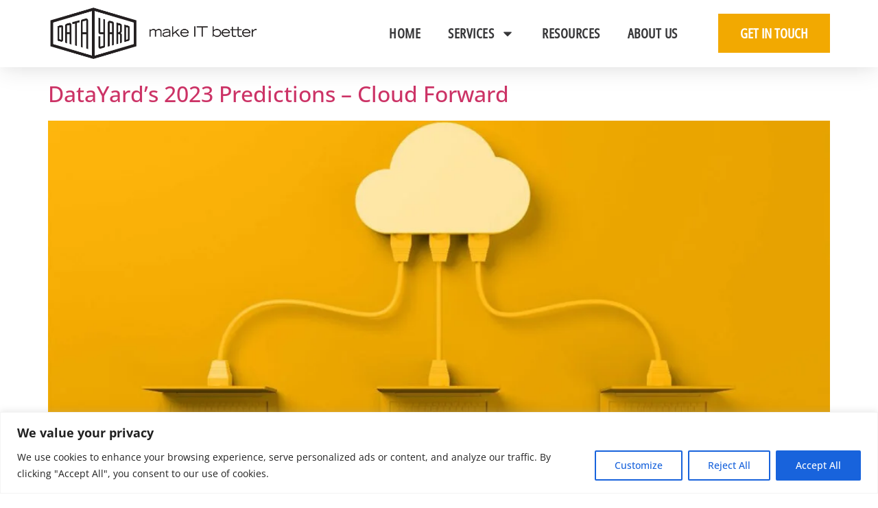

--- FILE ---
content_type: text/html; charset=UTF-8
request_url: https://www.datayard.us/tag/iot/
body_size: 33713
content:
<!doctype html>
<html lang="en-US">
<head>
	<meta charset="UTF-8">
	<meta name="viewport" content="width=device-width, initial-scale=1">
	<link rel="profile" href="https://gmpg.org/xfn/11">
	<title>IOT | DataYard</title>
<meta name='robots' content='max-image-preview:large' />
<link rel='dns-prefetch' href='//www.googletagmanager.com' />
<link rel="alternate" type="application/rss+xml" title="DataYard &raquo; Feed" href="https://www.datayard.us/feed/" />
<link rel="alternate" type="application/rss+xml" title="DataYard &raquo; Comments Feed" href="https://www.datayard.us/comments/feed/" />
<link rel="alternate" type="application/rss+xml" title="DataYard &raquo; IOT Tag Feed" href="https://www.datayard.us/tag/iot/feed/" />
<style id='wp-img-auto-sizes-contain-inline-css'>
img:is([sizes=auto i],[sizes^="auto," i]){contain-intrinsic-size:3000px 1500px}
/*# sourceURL=wp-img-auto-sizes-contain-inline-css */
</style>
<style id='wp-emoji-styles-inline-css'>

	img.wp-smiley, img.emoji {
		display: inline !important;
		border: none !important;
		box-shadow: none !important;
		height: 1em !important;
		width: 1em !important;
		margin: 0 0.07em !important;
		vertical-align: -0.1em !important;
		background: none !important;
		padding: 0 !important;
	}
/*# sourceURL=wp-emoji-styles-inline-css */
</style>
<link rel='stylesheet' id='wp-block-library-css' href='https://www.datayard.us/wp-includes/css/dist/block-library/style.min.css?ver=6.9' media='all' />
<style id='wp-block-heading-inline-css'>
h1:where(.wp-block-heading).has-background,h2:where(.wp-block-heading).has-background,h3:where(.wp-block-heading).has-background,h4:where(.wp-block-heading).has-background,h5:where(.wp-block-heading).has-background,h6:where(.wp-block-heading).has-background{padding:1.25em 2.375em}h1.has-text-align-left[style*=writing-mode]:where([style*=vertical-lr]),h1.has-text-align-right[style*=writing-mode]:where([style*=vertical-rl]),h2.has-text-align-left[style*=writing-mode]:where([style*=vertical-lr]),h2.has-text-align-right[style*=writing-mode]:where([style*=vertical-rl]),h3.has-text-align-left[style*=writing-mode]:where([style*=vertical-lr]),h3.has-text-align-right[style*=writing-mode]:where([style*=vertical-rl]),h4.has-text-align-left[style*=writing-mode]:where([style*=vertical-lr]),h4.has-text-align-right[style*=writing-mode]:where([style*=vertical-rl]),h5.has-text-align-left[style*=writing-mode]:where([style*=vertical-lr]),h5.has-text-align-right[style*=writing-mode]:where([style*=vertical-rl]),h6.has-text-align-left[style*=writing-mode]:where([style*=vertical-lr]),h6.has-text-align-right[style*=writing-mode]:where([style*=vertical-rl]){rotate:180deg}
/*# sourceURL=https://www.datayard.us/wp-includes/blocks/heading/style.min.css */
</style>
<style id='wp-block-list-inline-css'>
ol,ul{box-sizing:border-box}:root :where(.wp-block-list.has-background){padding:1.25em 2.375em}
/*# sourceURL=https://www.datayard.us/wp-includes/blocks/list/style.min.css */
</style>
<style id='wp-block-paragraph-inline-css'>
.is-small-text{font-size:.875em}.is-regular-text{font-size:1em}.is-large-text{font-size:2.25em}.is-larger-text{font-size:3em}.has-drop-cap:not(:focus):first-letter{float:left;font-size:8.4em;font-style:normal;font-weight:100;line-height:.68;margin:.05em .1em 0 0;text-transform:uppercase}body.rtl .has-drop-cap:not(:focus):first-letter{float:none;margin-left:.1em}p.has-drop-cap.has-background{overflow:hidden}:root :where(p.has-background){padding:1.25em 2.375em}:where(p.has-text-color:not(.has-link-color)) a{color:inherit}p.has-text-align-left[style*="writing-mode:vertical-lr"],p.has-text-align-right[style*="writing-mode:vertical-rl"]{rotate:180deg}
/*# sourceURL=https://www.datayard.us/wp-includes/blocks/paragraph/style.min.css */
</style>
<style id='global-styles-inline-css'>
:root{--wp--preset--aspect-ratio--square: 1;--wp--preset--aspect-ratio--4-3: 4/3;--wp--preset--aspect-ratio--3-4: 3/4;--wp--preset--aspect-ratio--3-2: 3/2;--wp--preset--aspect-ratio--2-3: 2/3;--wp--preset--aspect-ratio--16-9: 16/9;--wp--preset--aspect-ratio--9-16: 9/16;--wp--preset--color--black: #000000;--wp--preset--color--cyan-bluish-gray: #abb8c3;--wp--preset--color--white: #ffffff;--wp--preset--color--pale-pink: #f78da7;--wp--preset--color--vivid-red: #cf2e2e;--wp--preset--color--luminous-vivid-orange: #ff6900;--wp--preset--color--luminous-vivid-amber: #fcb900;--wp--preset--color--light-green-cyan: #7bdcb5;--wp--preset--color--vivid-green-cyan: #00d084;--wp--preset--color--pale-cyan-blue: #8ed1fc;--wp--preset--color--vivid-cyan-blue: #0693e3;--wp--preset--color--vivid-purple: #9b51e0;--wp--preset--gradient--vivid-cyan-blue-to-vivid-purple: linear-gradient(135deg,rgb(6,147,227) 0%,rgb(155,81,224) 100%);--wp--preset--gradient--light-green-cyan-to-vivid-green-cyan: linear-gradient(135deg,rgb(122,220,180) 0%,rgb(0,208,130) 100%);--wp--preset--gradient--luminous-vivid-amber-to-luminous-vivid-orange: linear-gradient(135deg,rgb(252,185,0) 0%,rgb(255,105,0) 100%);--wp--preset--gradient--luminous-vivid-orange-to-vivid-red: linear-gradient(135deg,rgb(255,105,0) 0%,rgb(207,46,46) 100%);--wp--preset--gradient--very-light-gray-to-cyan-bluish-gray: linear-gradient(135deg,rgb(238,238,238) 0%,rgb(169,184,195) 100%);--wp--preset--gradient--cool-to-warm-spectrum: linear-gradient(135deg,rgb(74,234,220) 0%,rgb(151,120,209) 20%,rgb(207,42,186) 40%,rgb(238,44,130) 60%,rgb(251,105,98) 80%,rgb(254,248,76) 100%);--wp--preset--gradient--blush-light-purple: linear-gradient(135deg,rgb(255,206,236) 0%,rgb(152,150,240) 100%);--wp--preset--gradient--blush-bordeaux: linear-gradient(135deg,rgb(254,205,165) 0%,rgb(254,45,45) 50%,rgb(107,0,62) 100%);--wp--preset--gradient--luminous-dusk: linear-gradient(135deg,rgb(255,203,112) 0%,rgb(199,81,192) 50%,rgb(65,88,208) 100%);--wp--preset--gradient--pale-ocean: linear-gradient(135deg,rgb(255,245,203) 0%,rgb(182,227,212) 50%,rgb(51,167,181) 100%);--wp--preset--gradient--electric-grass: linear-gradient(135deg,rgb(202,248,128) 0%,rgb(113,206,126) 100%);--wp--preset--gradient--midnight: linear-gradient(135deg,rgb(2,3,129) 0%,rgb(40,116,252) 100%);--wp--preset--font-size--small: 13px;--wp--preset--font-size--medium: 20px;--wp--preset--font-size--large: 36px;--wp--preset--font-size--x-large: 42px;--wp--preset--spacing--20: 0.44rem;--wp--preset--spacing--30: 0.67rem;--wp--preset--spacing--40: 1rem;--wp--preset--spacing--50: 1.5rem;--wp--preset--spacing--60: 2.25rem;--wp--preset--spacing--70: 3.38rem;--wp--preset--spacing--80: 5.06rem;--wp--preset--shadow--natural: 6px 6px 9px rgba(0, 0, 0, 0.2);--wp--preset--shadow--deep: 12px 12px 50px rgba(0, 0, 0, 0.4);--wp--preset--shadow--sharp: 6px 6px 0px rgba(0, 0, 0, 0.2);--wp--preset--shadow--outlined: 6px 6px 0px -3px rgb(255, 255, 255), 6px 6px rgb(0, 0, 0);--wp--preset--shadow--crisp: 6px 6px 0px rgb(0, 0, 0);}:root { --wp--style--global--content-size: 800px;--wp--style--global--wide-size: 1200px; }:where(body) { margin: 0; }.wp-site-blocks > .alignleft { float: left; margin-right: 2em; }.wp-site-blocks > .alignright { float: right; margin-left: 2em; }.wp-site-blocks > .aligncenter { justify-content: center; margin-left: auto; margin-right: auto; }:where(.wp-site-blocks) > * { margin-block-start: 24px; margin-block-end: 0; }:where(.wp-site-blocks) > :first-child { margin-block-start: 0; }:where(.wp-site-blocks) > :last-child { margin-block-end: 0; }:root { --wp--style--block-gap: 24px; }:root :where(.is-layout-flow) > :first-child{margin-block-start: 0;}:root :where(.is-layout-flow) > :last-child{margin-block-end: 0;}:root :where(.is-layout-flow) > *{margin-block-start: 24px;margin-block-end: 0;}:root :where(.is-layout-constrained) > :first-child{margin-block-start: 0;}:root :where(.is-layout-constrained) > :last-child{margin-block-end: 0;}:root :where(.is-layout-constrained) > *{margin-block-start: 24px;margin-block-end: 0;}:root :where(.is-layout-flex){gap: 24px;}:root :where(.is-layout-grid){gap: 24px;}.is-layout-flow > .alignleft{float: left;margin-inline-start: 0;margin-inline-end: 2em;}.is-layout-flow > .alignright{float: right;margin-inline-start: 2em;margin-inline-end: 0;}.is-layout-flow > .aligncenter{margin-left: auto !important;margin-right: auto !important;}.is-layout-constrained > .alignleft{float: left;margin-inline-start: 0;margin-inline-end: 2em;}.is-layout-constrained > .alignright{float: right;margin-inline-start: 2em;margin-inline-end: 0;}.is-layout-constrained > .aligncenter{margin-left: auto !important;margin-right: auto !important;}.is-layout-constrained > :where(:not(.alignleft):not(.alignright):not(.alignfull)){max-width: var(--wp--style--global--content-size);margin-left: auto !important;margin-right: auto !important;}.is-layout-constrained > .alignwide{max-width: var(--wp--style--global--wide-size);}body .is-layout-flex{display: flex;}.is-layout-flex{flex-wrap: wrap;align-items: center;}.is-layout-flex > :is(*, div){margin: 0;}body .is-layout-grid{display: grid;}.is-layout-grid > :is(*, div){margin: 0;}body{padding-top: 0px;padding-right: 0px;padding-bottom: 0px;padding-left: 0px;}a:where(:not(.wp-element-button)){text-decoration: underline;}:root :where(.wp-element-button, .wp-block-button__link){background-color: #32373c;border-width: 0;color: #fff;font-family: inherit;font-size: inherit;font-style: inherit;font-weight: inherit;letter-spacing: inherit;line-height: inherit;padding-top: calc(0.667em + 2px);padding-right: calc(1.333em + 2px);padding-bottom: calc(0.667em + 2px);padding-left: calc(1.333em + 2px);text-decoration: none;text-transform: inherit;}.has-black-color{color: var(--wp--preset--color--black) !important;}.has-cyan-bluish-gray-color{color: var(--wp--preset--color--cyan-bluish-gray) !important;}.has-white-color{color: var(--wp--preset--color--white) !important;}.has-pale-pink-color{color: var(--wp--preset--color--pale-pink) !important;}.has-vivid-red-color{color: var(--wp--preset--color--vivid-red) !important;}.has-luminous-vivid-orange-color{color: var(--wp--preset--color--luminous-vivid-orange) !important;}.has-luminous-vivid-amber-color{color: var(--wp--preset--color--luminous-vivid-amber) !important;}.has-light-green-cyan-color{color: var(--wp--preset--color--light-green-cyan) !important;}.has-vivid-green-cyan-color{color: var(--wp--preset--color--vivid-green-cyan) !important;}.has-pale-cyan-blue-color{color: var(--wp--preset--color--pale-cyan-blue) !important;}.has-vivid-cyan-blue-color{color: var(--wp--preset--color--vivid-cyan-blue) !important;}.has-vivid-purple-color{color: var(--wp--preset--color--vivid-purple) !important;}.has-black-background-color{background-color: var(--wp--preset--color--black) !important;}.has-cyan-bluish-gray-background-color{background-color: var(--wp--preset--color--cyan-bluish-gray) !important;}.has-white-background-color{background-color: var(--wp--preset--color--white) !important;}.has-pale-pink-background-color{background-color: var(--wp--preset--color--pale-pink) !important;}.has-vivid-red-background-color{background-color: var(--wp--preset--color--vivid-red) !important;}.has-luminous-vivid-orange-background-color{background-color: var(--wp--preset--color--luminous-vivid-orange) !important;}.has-luminous-vivid-amber-background-color{background-color: var(--wp--preset--color--luminous-vivid-amber) !important;}.has-light-green-cyan-background-color{background-color: var(--wp--preset--color--light-green-cyan) !important;}.has-vivid-green-cyan-background-color{background-color: var(--wp--preset--color--vivid-green-cyan) !important;}.has-pale-cyan-blue-background-color{background-color: var(--wp--preset--color--pale-cyan-blue) !important;}.has-vivid-cyan-blue-background-color{background-color: var(--wp--preset--color--vivid-cyan-blue) !important;}.has-vivid-purple-background-color{background-color: var(--wp--preset--color--vivid-purple) !important;}.has-black-border-color{border-color: var(--wp--preset--color--black) !important;}.has-cyan-bluish-gray-border-color{border-color: var(--wp--preset--color--cyan-bluish-gray) !important;}.has-white-border-color{border-color: var(--wp--preset--color--white) !important;}.has-pale-pink-border-color{border-color: var(--wp--preset--color--pale-pink) !important;}.has-vivid-red-border-color{border-color: var(--wp--preset--color--vivid-red) !important;}.has-luminous-vivid-orange-border-color{border-color: var(--wp--preset--color--luminous-vivid-orange) !important;}.has-luminous-vivid-amber-border-color{border-color: var(--wp--preset--color--luminous-vivid-amber) !important;}.has-light-green-cyan-border-color{border-color: var(--wp--preset--color--light-green-cyan) !important;}.has-vivid-green-cyan-border-color{border-color: var(--wp--preset--color--vivid-green-cyan) !important;}.has-pale-cyan-blue-border-color{border-color: var(--wp--preset--color--pale-cyan-blue) !important;}.has-vivid-cyan-blue-border-color{border-color: var(--wp--preset--color--vivid-cyan-blue) !important;}.has-vivid-purple-border-color{border-color: var(--wp--preset--color--vivid-purple) !important;}.has-vivid-cyan-blue-to-vivid-purple-gradient-background{background: var(--wp--preset--gradient--vivid-cyan-blue-to-vivid-purple) !important;}.has-light-green-cyan-to-vivid-green-cyan-gradient-background{background: var(--wp--preset--gradient--light-green-cyan-to-vivid-green-cyan) !important;}.has-luminous-vivid-amber-to-luminous-vivid-orange-gradient-background{background: var(--wp--preset--gradient--luminous-vivid-amber-to-luminous-vivid-orange) !important;}.has-luminous-vivid-orange-to-vivid-red-gradient-background{background: var(--wp--preset--gradient--luminous-vivid-orange-to-vivid-red) !important;}.has-very-light-gray-to-cyan-bluish-gray-gradient-background{background: var(--wp--preset--gradient--very-light-gray-to-cyan-bluish-gray) !important;}.has-cool-to-warm-spectrum-gradient-background{background: var(--wp--preset--gradient--cool-to-warm-spectrum) !important;}.has-blush-light-purple-gradient-background{background: var(--wp--preset--gradient--blush-light-purple) !important;}.has-blush-bordeaux-gradient-background{background: var(--wp--preset--gradient--blush-bordeaux) !important;}.has-luminous-dusk-gradient-background{background: var(--wp--preset--gradient--luminous-dusk) !important;}.has-pale-ocean-gradient-background{background: var(--wp--preset--gradient--pale-ocean) !important;}.has-electric-grass-gradient-background{background: var(--wp--preset--gradient--electric-grass) !important;}.has-midnight-gradient-background{background: var(--wp--preset--gradient--midnight) !important;}.has-small-font-size{font-size: var(--wp--preset--font-size--small) !important;}.has-medium-font-size{font-size: var(--wp--preset--font-size--medium) !important;}.has-large-font-size{font-size: var(--wp--preset--font-size--large) !important;}.has-x-large-font-size{font-size: var(--wp--preset--font-size--x-large) !important;}
/*# sourceURL=global-styles-inline-css */
</style>

<link rel='stylesheet' id='code-snippet-dm-main-min-css' href='https://www.datayard.us/wp-content/plugins/code-snippet-dm/public/css/main.min.css?ver=2.0.4' media='all' />
<style id='dominant-color-styles-inline-css'>
img[data-dominant-color]:not(.has-transparency) { background-color: var(--dominant-color); }
/*# sourceURL=dominant-color-styles-inline-css */
</style>
<link rel='stylesheet' id='hello-elementor-css' href='https://www.datayard.us/wp-content/themes/hello-elementor/style.min.css?ver=3.2.1' media='all' />
<link rel='stylesheet' id='hello-elementor-theme-style-css' href='https://www.datayard.us/wp-content/themes/hello-elementor/theme.min.css?ver=3.2.1' media='all' />
<link rel='stylesheet' id='hello-elementor-header-footer-css' href='https://www.datayard.us/wp-content/themes/hello-elementor/header-footer.min.css?ver=3.2.1' media='all' />
<link rel='stylesheet' id='elementor-frontend-css' href='https://www.datayard.us/wp-content/plugins/elementor/assets/css/frontend.min.css?ver=3.33.2' media='all' />
<link rel='stylesheet' id='elementor-post-6-css' href='https://www.datayard.us/wp-content/uploads/elementor/css/post-6.css?ver=1768318502' media='all' />
<link rel='stylesheet' id='widget-image-css' href='https://www.datayard.us/wp-content/plugins/elementor/assets/css/widget-image.min.css?ver=3.33.2' media='all' />
<link rel='stylesheet' id='widget-nav-menu-css' href='https://www.datayard.us/wp-content/plugins/elementor-pro/assets/css/widget-nav-menu.min.css?ver=3.33.1' media='all' />
<link rel='stylesheet' id='e-sticky-css' href='https://www.datayard.us/wp-content/plugins/elementor-pro/assets/css/modules/sticky.min.css?ver=3.33.1' media='all' />
<link rel='stylesheet' id='widget-icon-list-css' href='https://www.datayard.us/wp-content/plugins/elementor/assets/css/widget-icon-list.min.css?ver=3.33.2' media='all' />
<link rel='stylesheet' id='widget-heading-css' href='https://www.datayard.us/wp-content/plugins/elementor/assets/css/widget-heading.min.css?ver=3.33.2' media='all' />
<link rel='stylesheet' id='elementor-post-11-css' href='https://www.datayard.us/wp-content/uploads/elementor/css/post-11.css?ver=1768318502' media='all' />
<link rel='stylesheet' id='elementor-post-19-css' href='https://www.datayard.us/wp-content/uploads/elementor/css/post-19.css?ver=1768318502' media='all' />
<link rel='stylesheet' id='hello-elementor-child-style-css' href='https://www.datayard.us/wp-content/themes/hello-theme-child-master/style.css?ver=2.0.0' media='all' />
<link rel='stylesheet' id='elementor-gf-local-opensans-css' href='https://www.datayard.us/wp-content/uploads/elementor/google-fonts/css/opensans.css?ver=1743450198' media='all' />
<link rel='stylesheet' id='elementor-gf-local-roboto-css' href='https://www.datayard.us/wp-content/uploads/elementor/google-fonts/css/roboto.css?ver=1743450125' media='all' />
<script id="cookie-law-info-js-extra">
var _ckyConfig = {"_ipData":[],"_assetsURL":"https://www.datayard.us/wp-content/plugins/cookie-law-info/lite/frontend/images/","_publicURL":"https://www.datayard.us","_expiry":"365","_categories":[{"name":"Necessary","slug":"necessary","isNecessary":true,"ccpaDoNotSell":true,"cookies":[],"active":true,"defaultConsent":{"gdpr":true,"ccpa":true}},{"name":"Functional","slug":"functional","isNecessary":false,"ccpaDoNotSell":true,"cookies":[],"active":true,"defaultConsent":{"gdpr":false,"ccpa":false}},{"name":"Analytics","slug":"analytics","isNecessary":false,"ccpaDoNotSell":true,"cookies":[],"active":true,"defaultConsent":{"gdpr":false,"ccpa":false}},{"name":"Performance","slug":"performance","isNecessary":false,"ccpaDoNotSell":true,"cookies":[],"active":true,"defaultConsent":{"gdpr":false,"ccpa":false}},{"name":"Advertisement","slug":"advertisement","isNecessary":false,"ccpaDoNotSell":true,"cookies":[],"active":true,"defaultConsent":{"gdpr":false,"ccpa":false}}],"_activeLaw":"gdpr","_rootDomain":"","_block":"1","_showBanner":"1","_bannerConfig":{"settings":{"type":"banner","preferenceCenterType":"popup","position":"bottom","applicableLaw":"gdpr"},"behaviours":{"reloadBannerOnAccept":false,"loadAnalyticsByDefault":false,"animations":{"onLoad":"animate","onHide":"sticky"}},"config":{"revisitConsent":{"status":true,"tag":"revisit-consent","position":"bottom-right","meta":{"url":"#"},"styles":{"background-color":"#0056A7"},"elements":{"title":{"type":"text","tag":"revisit-consent-title","status":true,"styles":{"color":"#0056a7"}}}},"preferenceCenter":{"toggle":{"status":true,"tag":"detail-category-toggle","type":"toggle","states":{"active":{"styles":{"background-color":"#1863DC"}},"inactive":{"styles":{"background-color":"#D0D5D2"}}}}},"categoryPreview":{"status":false,"toggle":{"status":true,"tag":"detail-category-preview-toggle","type":"toggle","states":{"active":{"styles":{"background-color":"#1863DC"}},"inactive":{"styles":{"background-color":"#D0D5D2"}}}}},"videoPlaceholder":{"status":true,"styles":{"background-color":"#000000","border-color":"#000000","color":"#ffffff"}},"readMore":{"status":false,"tag":"readmore-button","type":"link","meta":{"noFollow":true,"newTab":true},"styles":{"color":"#1863DC","background-color":"transparent","border-color":"transparent"}},"showMore":{"status":true,"tag":"show-desc-button","type":"button","styles":{"color":"#1863DC"}},"showLess":{"status":true,"tag":"hide-desc-button","type":"button","styles":{"color":"#1863DC"}},"alwaysActive":{"status":true,"tag":"always-active","styles":{"color":"#008000"}},"manualLinks":{"status":true,"tag":"manual-links","type":"link","styles":{"color":"#1863DC"}},"auditTable":{"status":true},"optOption":{"status":true,"toggle":{"status":true,"tag":"optout-option-toggle","type":"toggle","states":{"active":{"styles":{"background-color":"#1863dc"}},"inactive":{"styles":{"background-color":"#FFFFFF"}}}}}}},"_version":"3.3.6","_logConsent":"1","_tags":[{"tag":"accept-button","styles":{"color":"#FFFFFF","background-color":"#1863DC","border-color":"#1863DC"}},{"tag":"reject-button","styles":{"color":"#1863DC","background-color":"transparent","border-color":"#1863DC"}},{"tag":"settings-button","styles":{"color":"#1863DC","background-color":"transparent","border-color":"#1863DC"}},{"tag":"readmore-button","styles":{"color":"#1863DC","background-color":"transparent","border-color":"transparent"}},{"tag":"donotsell-button","styles":{"color":"#1863DC","background-color":"transparent","border-color":"transparent"}},{"tag":"show-desc-button","styles":{"color":"#1863DC"}},{"tag":"hide-desc-button","styles":{"color":"#1863DC"}},{"tag":"cky-always-active","styles":[]},{"tag":"cky-link","styles":[]},{"tag":"accept-button","styles":{"color":"#FFFFFF","background-color":"#1863DC","border-color":"#1863DC"}},{"tag":"revisit-consent","styles":{"background-color":"#0056A7"}}],"_shortCodes":[{"key":"cky_readmore","content":"\u003Ca href=\"#\" class=\"cky-policy\" aria-label=\"Cookie Policy\" target=\"_blank\" rel=\"noopener\" data-cky-tag=\"readmore-button\"\u003ECookie Policy\u003C/a\u003E","tag":"readmore-button","status":false,"attributes":{"rel":"nofollow","target":"_blank"}},{"key":"cky_show_desc","content":"\u003Cbutton class=\"cky-show-desc-btn\" data-cky-tag=\"show-desc-button\" aria-label=\"Show more\"\u003EShow more\u003C/button\u003E","tag":"show-desc-button","status":true,"attributes":[]},{"key":"cky_hide_desc","content":"\u003Cbutton class=\"cky-show-desc-btn\" data-cky-tag=\"hide-desc-button\" aria-label=\"Show less\"\u003EShow less\u003C/button\u003E","tag":"hide-desc-button","status":true,"attributes":[]},{"key":"cky_optout_show_desc","content":"[cky_optout_show_desc]","tag":"optout-show-desc-button","status":true,"attributes":[]},{"key":"cky_optout_hide_desc","content":"[cky_optout_hide_desc]","tag":"optout-hide-desc-button","status":true,"attributes":[]},{"key":"cky_category_toggle_label","content":"[cky_{{status}}_category_label] [cky_preference_{{category_slug}}_title]","tag":"","status":true,"attributes":[]},{"key":"cky_enable_category_label","content":"Enable","tag":"","status":true,"attributes":[]},{"key":"cky_disable_category_label","content":"Disable","tag":"","status":true,"attributes":[]},{"key":"cky_video_placeholder","content":"\u003Cdiv class=\"video-placeholder-normal\" data-cky-tag=\"video-placeholder\" id=\"[UNIQUEID]\"\u003E\u003Cp class=\"video-placeholder-text-normal\" data-cky-tag=\"placeholder-title\"\u003EPlease accept cookies to access this content\u003C/p\u003E\u003C/div\u003E","tag":"","status":true,"attributes":[]},{"key":"cky_enable_optout_label","content":"Enable","tag":"","status":true,"attributes":[]},{"key":"cky_disable_optout_label","content":"Disable","tag":"","status":true,"attributes":[]},{"key":"cky_optout_toggle_label","content":"[cky_{{status}}_optout_label] [cky_optout_option_title]","tag":"","status":true,"attributes":[]},{"key":"cky_optout_option_title","content":"Do Not Sell or Share My Personal Information","tag":"","status":true,"attributes":[]},{"key":"cky_optout_close_label","content":"Close","tag":"","status":true,"attributes":[]},{"key":"cky_preference_close_label","content":"Close","tag":"","status":true,"attributes":[]}],"_rtl":"","_language":"en","_providersToBlock":[]};
var _ckyStyles = {"css":".cky-overlay{background: #000000; opacity: 0.4; position: fixed; top: 0; left: 0; width: 100%; height: 100%; z-index: 99999999;}.cky-hide{display: none;}.cky-btn-revisit-wrapper{display: flex; align-items: center; justify-content: center; background: #0056a7; width: 45px; height: 45px; border-radius: 50%; position: fixed; z-index: 999999; cursor: pointer;}.cky-revisit-bottom-left{bottom: 15px; left: 15px;}.cky-revisit-bottom-right{bottom: 15px; right: 15px;}.cky-btn-revisit-wrapper .cky-btn-revisit{display: flex; align-items: center; justify-content: center; background: none; border: none; cursor: pointer; position: relative; margin: 0; padding: 0;}.cky-btn-revisit-wrapper .cky-btn-revisit img{max-width: fit-content; margin: 0; height: 30px; width: 30px;}.cky-revisit-bottom-left:hover::before{content: attr(data-tooltip); position: absolute; background: #4e4b66; color: #ffffff; left: calc(100% + 7px); font-size: 12px; line-height: 16px; width: max-content; padding: 4px 8px; border-radius: 4px;}.cky-revisit-bottom-left:hover::after{position: absolute; content: \"\"; border: 5px solid transparent; left: calc(100% + 2px); border-left-width: 0; border-right-color: #4e4b66;}.cky-revisit-bottom-right:hover::before{content: attr(data-tooltip); position: absolute; background: #4e4b66; color: #ffffff; right: calc(100% + 7px); font-size: 12px; line-height: 16px; width: max-content; padding: 4px 8px; border-radius: 4px;}.cky-revisit-bottom-right:hover::after{position: absolute; content: \"\"; border: 5px solid transparent; right: calc(100% + 2px); border-right-width: 0; border-left-color: #4e4b66;}.cky-revisit-hide{display: none;}.cky-consent-container{position: fixed; width: 100%; box-sizing: border-box; z-index: 9999999;}.cky-consent-container .cky-consent-bar{background: #ffffff; border: 1px solid; padding: 16.5px 24px; box-shadow: 0 -1px 10px 0 #acabab4d;}.cky-banner-bottom{bottom: 0; left: 0;}.cky-banner-top{top: 0; left: 0;}.cky-custom-brand-logo-wrapper .cky-custom-brand-logo{width: 100px; height: auto; margin: 0 0 12px 0;}.cky-notice .cky-title{color: #212121; font-weight: 700; font-size: 18px; line-height: 24px; margin: 0 0 12px 0;}.cky-notice-group{display: flex; justify-content: space-between; align-items: center; font-size: 14px; line-height: 24px; font-weight: 400;}.cky-notice-des *,.cky-preference-content-wrapper *,.cky-accordion-header-des *,.cky-gpc-wrapper .cky-gpc-desc *{font-size: 14px;}.cky-notice-des{color: #212121; font-size: 14px; line-height: 24px; font-weight: 400;}.cky-notice-des img{height: 25px; width: 25px;}.cky-consent-bar .cky-notice-des p,.cky-gpc-wrapper .cky-gpc-desc p,.cky-preference-body-wrapper .cky-preference-content-wrapper p,.cky-accordion-header-wrapper .cky-accordion-header-des p,.cky-cookie-des-table li div:last-child p{color: inherit; margin-top: 0; overflow-wrap: break-word;}.cky-notice-des P:last-child,.cky-preference-content-wrapper p:last-child,.cky-cookie-des-table li div:last-child p:last-child,.cky-gpc-wrapper .cky-gpc-desc p:last-child{margin-bottom: 0;}.cky-notice-des a.cky-policy,.cky-notice-des button.cky-policy{font-size: 14px; color: #1863dc; white-space: nowrap; cursor: pointer; background: transparent; border: 1px solid; text-decoration: underline;}.cky-notice-des button.cky-policy{padding: 0;}.cky-notice-des a.cky-policy:focus-visible,.cky-notice-des button.cky-policy:focus-visible,.cky-preference-content-wrapper .cky-show-desc-btn:focus-visible,.cky-accordion-header .cky-accordion-btn:focus-visible,.cky-preference-header .cky-btn-close:focus-visible,.cky-switch input[type=\"checkbox\"]:focus-visible,.cky-footer-wrapper a:focus-visible,.cky-btn:focus-visible{outline: 2px solid #1863dc; outline-offset: 2px;}.cky-btn:focus:not(:focus-visible),.cky-accordion-header .cky-accordion-btn:focus:not(:focus-visible),.cky-preference-content-wrapper .cky-show-desc-btn:focus:not(:focus-visible),.cky-btn-revisit-wrapper .cky-btn-revisit:focus:not(:focus-visible),.cky-preference-header .cky-btn-close:focus:not(:focus-visible),.cky-consent-bar .cky-banner-btn-close:focus:not(:focus-visible){outline: 0;}button.cky-show-desc-btn:not(:hover):not(:active){color: #1863dc; background: transparent;}button.cky-accordion-btn:not(:hover):not(:active),button.cky-banner-btn-close:not(:hover):not(:active),button.cky-btn-close:not(:hover):not(:active),button.cky-btn-revisit:not(:hover):not(:active){background: transparent;}.cky-consent-bar button:hover,.cky-modal.cky-modal-open button:hover,.cky-consent-bar button:focus,.cky-modal.cky-modal-open button:focus{text-decoration: none;}.cky-notice-btn-wrapper{display: flex; justify-content: center; align-items: center; margin-left: 15px;}.cky-notice-btn-wrapper .cky-btn{text-shadow: none; box-shadow: none;}.cky-btn{font-size: 14px; font-family: inherit; line-height: 24px; padding: 8px 27px; font-weight: 500; margin: 0 8px 0 0; border-radius: 2px; white-space: nowrap; cursor: pointer; text-align: center; text-transform: none; min-height: 0;}.cky-btn:hover{opacity: 0.8;}.cky-btn-customize{color: #1863dc; background: transparent; border: 2px solid #1863dc;}.cky-btn-reject{color: #1863dc; background: transparent; border: 2px solid #1863dc;}.cky-btn-accept{background: #1863dc; color: #ffffff; border: 2px solid #1863dc;}.cky-btn:last-child{margin-right: 0;}@media (max-width: 768px){.cky-notice-group{display: block;}.cky-notice-btn-wrapper{margin-left: 0;}.cky-notice-btn-wrapper .cky-btn{flex: auto; max-width: 100%; margin-top: 10px; white-space: unset;}}@media (max-width: 576px){.cky-notice-btn-wrapper{flex-direction: column;}.cky-custom-brand-logo-wrapper, .cky-notice .cky-title, .cky-notice-des, .cky-notice-btn-wrapper{padding: 0 28px;}.cky-consent-container .cky-consent-bar{padding: 16.5px 0;}.cky-notice-des{max-height: 40vh; overflow-y: scroll;}.cky-notice-btn-wrapper .cky-btn{width: 100%; padding: 8px; margin-right: 0;}.cky-notice-btn-wrapper .cky-btn-accept{order: 1;}.cky-notice-btn-wrapper .cky-btn-reject{order: 3;}.cky-notice-btn-wrapper .cky-btn-customize{order: 2;}}@media (max-width: 425px){.cky-custom-brand-logo-wrapper, .cky-notice .cky-title, .cky-notice-des, .cky-notice-btn-wrapper{padding: 0 24px;}.cky-notice-btn-wrapper{flex-direction: column;}.cky-btn{width: 100%; margin: 10px 0 0 0;}.cky-notice-btn-wrapper .cky-btn-customize{order: 2;}.cky-notice-btn-wrapper .cky-btn-reject{order: 3;}.cky-notice-btn-wrapper .cky-btn-accept{order: 1; margin-top: 16px;}}@media (max-width: 352px){.cky-notice .cky-title{font-size: 16px;}.cky-notice-des *{font-size: 12px;}.cky-notice-des, .cky-btn{font-size: 12px;}}.cky-modal.cky-modal-open{display: flex; visibility: visible; -webkit-transform: translate(-50%, -50%); -moz-transform: translate(-50%, -50%); -ms-transform: translate(-50%, -50%); -o-transform: translate(-50%, -50%); transform: translate(-50%, -50%); top: 50%; left: 50%; transition: all 1s ease;}.cky-modal{box-shadow: 0 32px 68px rgba(0, 0, 0, 0.3); margin: 0 auto; position: fixed; max-width: 100%; background: #ffffff; top: 50%; box-sizing: border-box; border-radius: 6px; z-index: 999999999; color: #212121; -webkit-transform: translate(-50%, 100%); -moz-transform: translate(-50%, 100%); -ms-transform: translate(-50%, 100%); -o-transform: translate(-50%, 100%); transform: translate(-50%, 100%); visibility: hidden; transition: all 0s ease;}.cky-preference-center{max-height: 79vh; overflow: hidden; width: 845px; overflow: hidden; flex: 1 1 0; display: flex; flex-direction: column; border-radius: 6px;}.cky-preference-header{display: flex; align-items: center; justify-content: space-between; padding: 22px 24px; border-bottom: 1px solid;}.cky-preference-header .cky-preference-title{font-size: 18px; font-weight: 700; line-height: 24px;}.cky-preference-header .cky-btn-close{margin: 0; cursor: pointer; vertical-align: middle; padding: 0; background: none; border: none; width: auto; height: auto; min-height: 0; line-height: 0; text-shadow: none; box-shadow: none;}.cky-preference-header .cky-btn-close img{margin: 0; height: 10px; width: 10px;}.cky-preference-body-wrapper{padding: 0 24px; flex: 1; overflow: auto; box-sizing: border-box;}.cky-preference-content-wrapper,.cky-gpc-wrapper .cky-gpc-desc{font-size: 14px; line-height: 24px; font-weight: 400; padding: 12px 0;}.cky-preference-content-wrapper{border-bottom: 1px solid;}.cky-preference-content-wrapper img{height: 25px; width: 25px;}.cky-preference-content-wrapper .cky-show-desc-btn{font-size: 14px; font-family: inherit; color: #1863dc; text-decoration: none; line-height: 24px; padding: 0; margin: 0; white-space: nowrap; cursor: pointer; background: transparent; border-color: transparent; text-transform: none; min-height: 0; text-shadow: none; box-shadow: none;}.cky-accordion-wrapper{margin-bottom: 10px;}.cky-accordion{border-bottom: 1px solid;}.cky-accordion:last-child{border-bottom: none;}.cky-accordion .cky-accordion-item{display: flex; margin-top: 10px;}.cky-accordion .cky-accordion-body{display: none;}.cky-accordion.cky-accordion-active .cky-accordion-body{display: block; padding: 0 22px; margin-bottom: 16px;}.cky-accordion-header-wrapper{cursor: pointer; width: 100%;}.cky-accordion-item .cky-accordion-header{display: flex; justify-content: space-between; align-items: center;}.cky-accordion-header .cky-accordion-btn{font-size: 16px; font-family: inherit; color: #212121; line-height: 24px; background: none; border: none; font-weight: 700; padding: 0; margin: 0; cursor: pointer; text-transform: none; min-height: 0; text-shadow: none; box-shadow: none;}.cky-accordion-header .cky-always-active{color: #008000; font-weight: 600; line-height: 24px; font-size: 14px;}.cky-accordion-header-des{font-size: 14px; line-height: 24px; margin: 10px 0 16px 0;}.cky-accordion-chevron{margin-right: 22px; position: relative; cursor: pointer;}.cky-accordion-chevron-hide{display: none;}.cky-accordion .cky-accordion-chevron i::before{content: \"\"; position: absolute; border-right: 1.4px solid; border-bottom: 1.4px solid; border-color: inherit; height: 6px; width: 6px; -webkit-transform: rotate(-45deg); -moz-transform: rotate(-45deg); -ms-transform: rotate(-45deg); -o-transform: rotate(-45deg); transform: rotate(-45deg); transition: all 0.2s ease-in-out; top: 8px;}.cky-accordion.cky-accordion-active .cky-accordion-chevron i::before{-webkit-transform: rotate(45deg); -moz-transform: rotate(45deg); -ms-transform: rotate(45deg); -o-transform: rotate(45deg); transform: rotate(45deg);}.cky-audit-table{background: #f4f4f4; border-radius: 6px;}.cky-audit-table .cky-empty-cookies-text{color: inherit; font-size: 12px; line-height: 24px; margin: 0; padding: 10px;}.cky-audit-table .cky-cookie-des-table{font-size: 12px; line-height: 24px; font-weight: normal; padding: 15px 10px; border-bottom: 1px solid; border-bottom-color: inherit; margin: 0;}.cky-audit-table .cky-cookie-des-table:last-child{border-bottom: none;}.cky-audit-table .cky-cookie-des-table li{list-style-type: none; display: flex; padding: 3px 0;}.cky-audit-table .cky-cookie-des-table li:first-child{padding-top: 0;}.cky-cookie-des-table li div:first-child{width: 100px; font-weight: 600; word-break: break-word; word-wrap: break-word;}.cky-cookie-des-table li div:last-child{flex: 1; word-break: break-word; word-wrap: break-word; margin-left: 8px;}.cky-footer-shadow{display: block; width: 100%; height: 40px; background: linear-gradient(180deg, rgba(255, 255, 255, 0) 0%, #ffffff 100%); position: absolute; bottom: calc(100% - 1px);}.cky-footer-wrapper{position: relative;}.cky-prefrence-btn-wrapper{display: flex; flex-wrap: wrap; align-items: center; justify-content: center; padding: 22px 24px; border-top: 1px solid;}.cky-prefrence-btn-wrapper .cky-btn{flex: auto; max-width: 100%; text-shadow: none; box-shadow: none;}.cky-btn-preferences{color: #1863dc; background: transparent; border: 2px solid #1863dc;}.cky-preference-header,.cky-preference-body-wrapper,.cky-preference-content-wrapper,.cky-accordion-wrapper,.cky-accordion,.cky-accordion-wrapper,.cky-footer-wrapper,.cky-prefrence-btn-wrapper{border-color: inherit;}@media (max-width: 845px){.cky-modal{max-width: calc(100% - 16px);}}@media (max-width: 576px){.cky-modal{max-width: 100%;}.cky-preference-center{max-height: 100vh;}.cky-prefrence-btn-wrapper{flex-direction: column;}.cky-accordion.cky-accordion-active .cky-accordion-body{padding-right: 0;}.cky-prefrence-btn-wrapper .cky-btn{width: 100%; margin: 10px 0 0 0;}.cky-prefrence-btn-wrapper .cky-btn-reject{order: 3;}.cky-prefrence-btn-wrapper .cky-btn-accept{order: 1; margin-top: 0;}.cky-prefrence-btn-wrapper .cky-btn-preferences{order: 2;}}@media (max-width: 425px){.cky-accordion-chevron{margin-right: 15px;}.cky-notice-btn-wrapper{margin-top: 0;}.cky-accordion.cky-accordion-active .cky-accordion-body{padding: 0 15px;}}@media (max-width: 352px){.cky-preference-header .cky-preference-title{font-size: 16px;}.cky-preference-header{padding: 16px 24px;}.cky-preference-content-wrapper *, .cky-accordion-header-des *{font-size: 12px;}.cky-preference-content-wrapper, .cky-preference-content-wrapper .cky-show-more, .cky-accordion-header .cky-always-active, .cky-accordion-header-des, .cky-preference-content-wrapper .cky-show-desc-btn, .cky-notice-des a.cky-policy{font-size: 12px;}.cky-accordion-header .cky-accordion-btn{font-size: 14px;}}.cky-switch{display: flex;}.cky-switch input[type=\"checkbox\"]{position: relative; width: 44px; height: 24px; margin: 0; background: #d0d5d2; -webkit-appearance: none; border-radius: 50px; cursor: pointer; outline: 0; border: none; top: 0;}.cky-switch input[type=\"checkbox\"]:checked{background: #1863dc;}.cky-switch input[type=\"checkbox\"]:before{position: absolute; content: \"\"; height: 20px; width: 20px; left: 2px; bottom: 2px; border-radius: 50%; background-color: white; -webkit-transition: 0.4s; transition: 0.4s; margin: 0;}.cky-switch input[type=\"checkbox\"]:after{display: none;}.cky-switch input[type=\"checkbox\"]:checked:before{-webkit-transform: translateX(20px); -ms-transform: translateX(20px); transform: translateX(20px);}@media (max-width: 425px){.cky-switch input[type=\"checkbox\"]{width: 38px; height: 21px;}.cky-switch input[type=\"checkbox\"]:before{height: 17px; width: 17px;}.cky-switch input[type=\"checkbox\"]:checked:before{-webkit-transform: translateX(17px); -ms-transform: translateX(17px); transform: translateX(17px);}}.cky-consent-bar .cky-banner-btn-close{position: absolute; right: 9px; top: 5px; background: none; border: none; cursor: pointer; padding: 0; margin: 0; min-height: 0; line-height: 0; height: auto; width: auto; text-shadow: none; box-shadow: none;}.cky-consent-bar .cky-banner-btn-close img{height: 9px; width: 9px; margin: 0;}.cky-notice-btn-wrapper .cky-btn-do-not-sell{font-size: 14px; line-height: 24px; padding: 6px 0; margin: 0; font-weight: 500; background: none; border-radius: 2px; border: none; cursor: pointer; text-align: left; color: #1863dc; background: transparent; border-color: transparent; box-shadow: none; text-shadow: none;}.cky-consent-bar .cky-banner-btn-close:focus-visible,.cky-notice-btn-wrapper .cky-btn-do-not-sell:focus-visible,.cky-opt-out-btn-wrapper .cky-btn:focus-visible,.cky-opt-out-checkbox-wrapper input[type=\"checkbox\"].cky-opt-out-checkbox:focus-visible{outline: 2px solid #1863dc; outline-offset: 2px;}@media (max-width: 768px){.cky-notice-btn-wrapper{margin-left: 0; margin-top: 10px; justify-content: left;}.cky-notice-btn-wrapper .cky-btn-do-not-sell{padding: 0;}}@media (max-width: 352px){.cky-notice-btn-wrapper .cky-btn-do-not-sell, .cky-notice-des a.cky-policy{font-size: 12px;}}.cky-opt-out-wrapper{padding: 12px 0;}.cky-opt-out-wrapper .cky-opt-out-checkbox-wrapper{display: flex; align-items: center;}.cky-opt-out-checkbox-wrapper .cky-opt-out-checkbox-label{font-size: 16px; font-weight: 700; line-height: 24px; margin: 0 0 0 12px; cursor: pointer;}.cky-opt-out-checkbox-wrapper input[type=\"checkbox\"].cky-opt-out-checkbox{background-color: #ffffff; border: 1px solid black; width: 20px; height: 18.5px; margin: 0; -webkit-appearance: none; position: relative; display: flex; align-items: center; justify-content: center; border-radius: 2px; cursor: pointer;}.cky-opt-out-checkbox-wrapper input[type=\"checkbox\"].cky-opt-out-checkbox:checked{background-color: #1863dc; border: none;}.cky-opt-out-checkbox-wrapper input[type=\"checkbox\"].cky-opt-out-checkbox:checked::after{left: 6px; bottom: 4px; width: 7px; height: 13px; border: solid #ffffff; border-width: 0 3px 3px 0; border-radius: 2px; -webkit-transform: rotate(45deg); -ms-transform: rotate(45deg); transform: rotate(45deg); content: \"\"; position: absolute; box-sizing: border-box;}.cky-opt-out-checkbox-wrapper.cky-disabled .cky-opt-out-checkbox-label,.cky-opt-out-checkbox-wrapper.cky-disabled input[type=\"checkbox\"].cky-opt-out-checkbox{cursor: no-drop;}.cky-gpc-wrapper{margin: 0 0 0 32px;}.cky-footer-wrapper .cky-opt-out-btn-wrapper{display: flex; flex-wrap: wrap; align-items: center; justify-content: center; padding: 22px 24px;}.cky-opt-out-btn-wrapper .cky-btn{flex: auto; max-width: 100%; text-shadow: none; box-shadow: none;}.cky-opt-out-btn-wrapper .cky-btn-cancel{border: 1px solid #dedfe0; background: transparent; color: #858585;}.cky-opt-out-btn-wrapper .cky-btn-confirm{background: #1863dc; color: #ffffff; border: 1px solid #1863dc;}@media (max-width: 352px){.cky-opt-out-checkbox-wrapper .cky-opt-out-checkbox-label{font-size: 14px;}.cky-gpc-wrapper .cky-gpc-desc, .cky-gpc-wrapper .cky-gpc-desc *{font-size: 12px;}.cky-opt-out-checkbox-wrapper input[type=\"checkbox\"].cky-opt-out-checkbox{width: 16px; height: 16px;}.cky-opt-out-checkbox-wrapper input[type=\"checkbox\"].cky-opt-out-checkbox:checked::after{left: 5px; bottom: 4px; width: 3px; height: 9px;}.cky-gpc-wrapper{margin: 0 0 0 28px;}}.video-placeholder-youtube{background-size: 100% 100%; background-position: center; background-repeat: no-repeat; background-color: #b2b0b059; position: relative; display: flex; align-items: center; justify-content: center; max-width: 100%;}.video-placeholder-text-youtube{text-align: center; align-items: center; padding: 10px 16px; background-color: #000000cc; color: #ffffff; border: 1px solid; border-radius: 2px; cursor: pointer;}.video-placeholder-normal{background-image: url(\"/wp-content/plugins/cookie-law-info/lite/frontend/images/placeholder.svg\"); background-size: 80px; background-position: center; background-repeat: no-repeat; background-color: #b2b0b059; position: relative; display: flex; align-items: flex-end; justify-content: center; max-width: 100%;}.video-placeholder-text-normal{align-items: center; padding: 10px 16px; text-align: center; border: 1px solid; border-radius: 2px; cursor: pointer;}.cky-rtl{direction: rtl; text-align: right;}.cky-rtl .cky-banner-btn-close{left: 9px; right: auto;}.cky-rtl .cky-notice-btn-wrapper .cky-btn:last-child{margin-right: 8px;}.cky-rtl .cky-notice-btn-wrapper .cky-btn:first-child{margin-right: 0;}.cky-rtl .cky-notice-btn-wrapper{margin-left: 0; margin-right: 15px;}.cky-rtl .cky-prefrence-btn-wrapper .cky-btn{margin-right: 8px;}.cky-rtl .cky-prefrence-btn-wrapper .cky-btn:first-child{margin-right: 0;}.cky-rtl .cky-accordion .cky-accordion-chevron i::before{border: none; border-left: 1.4px solid; border-top: 1.4px solid; left: 12px;}.cky-rtl .cky-accordion.cky-accordion-active .cky-accordion-chevron i::before{-webkit-transform: rotate(-135deg); -moz-transform: rotate(-135deg); -ms-transform: rotate(-135deg); -o-transform: rotate(-135deg); transform: rotate(-135deg);}@media (max-width: 768px){.cky-rtl .cky-notice-btn-wrapper{margin-right: 0;}}@media (max-width: 576px){.cky-rtl .cky-notice-btn-wrapper .cky-btn:last-child{margin-right: 0;}.cky-rtl .cky-prefrence-btn-wrapper .cky-btn{margin-right: 0;}.cky-rtl .cky-accordion.cky-accordion-active .cky-accordion-body{padding: 0 22px 0 0;}}@media (max-width: 425px){.cky-rtl .cky-accordion.cky-accordion-active .cky-accordion-body{padding: 0 15px 0 0;}}.cky-rtl .cky-opt-out-btn-wrapper .cky-btn{margin-right: 12px;}.cky-rtl .cky-opt-out-btn-wrapper .cky-btn:first-child{margin-right: 0;}.cky-rtl .cky-opt-out-checkbox-wrapper .cky-opt-out-checkbox-label{margin: 0 12px 0 0;}"};
//# sourceURL=cookie-law-info-js-extra
</script>
<script src="https://www.datayard.us/wp-content/plugins/cookie-law-info/lite/frontend/js/script.min.js?ver=3.3.6" id="cookie-law-info-js"></script>
<script src="https://www.datayard.us/wp-includes/js/jquery/jquery.min.js?ver=3.7.1" id="jquery-core-js"></script>
<script src="https://www.datayard.us/wp-includes/js/jquery/jquery-migrate.min.js?ver=3.4.1" id="jquery-migrate-js"></script>
<script src="https://www.datayard.us/wp-content/plugins/code-snippet-dm/public/js/clipboardv201.min.js?ver=2.0.4" id="code-snippet-dm-dm-clipboard-js"></script>
<script src="https://www.datayard.us/wp-content/plugins/code-snippet-dm/public/js/prism.js?ver=2.0.4" id="code-snippet-dm-dm-prism-js"></script>
<script src="https://www.datayard.us/wp-content/plugins/code-snippet-dm/public/js/manually-start-prism.js?ver=2.0.4" id="code-snippet-dm-dm-manually-start-prism-js"></script>
<script src="https://www.datayard.us/wp-content/plugins/code-snippet-dm/public/js/code-snippet-dm-public.js?ver=2.0.4" id="code-snippet-dm-js"></script>

<!-- Google tag (gtag.js) snippet added by Site Kit -->
<!-- Google Analytics snippet added by Site Kit -->
<!-- Google Ads snippet added by Site Kit -->
<script src="https://www.googletagmanager.com/gtag/js?id=GT-PBGXPL9" id="google_gtagjs-js" async></script>
<script id="google_gtagjs-js-after">
window.dataLayer = window.dataLayer || [];function gtag(){dataLayer.push(arguments);}
gtag("set","linker",{"domains":["www.datayard.us"]});
gtag("js", new Date());
gtag("set", "developer_id.dZTNiMT", true);
gtag("config", "GT-PBGXPL9");
gtag("config", "AW-437213116");
 window._googlesitekit = window._googlesitekit || {}; window._googlesitekit.throttledEvents = []; window._googlesitekit.gtagEvent = (name, data) => { var key = JSON.stringify( { name, data } ); if ( !! window._googlesitekit.throttledEvents[ key ] ) { return; } window._googlesitekit.throttledEvents[ key ] = true; setTimeout( () => { delete window._googlesitekit.throttledEvents[ key ]; }, 5 ); gtag( "event", name, { ...data, event_source: "site-kit" } ); }; 
//# sourceURL=google_gtagjs-js-after
</script>
<link rel="https://api.w.org/" href="https://www.datayard.us/wp-json/" /><link rel="alternate" title="JSON" type="application/json" href="https://www.datayard.us/wp-json/wp/v2/tags/51" /><link rel="EditURI" type="application/rsd+xml" title="RSD" href="https://www.datayard.us/xmlrpc.php?rsd" />
<meta name="generator" content="WordPress 6.9" />
<meta name="generator" content="auto-sizes 1.7.0">
<style id="cky-style-inline">[data-cky-tag]{visibility:hidden;}</style><meta name="generator" content="dominant-color-images 1.2.0">
<meta name="generator" content="Site Kit by Google 1.166.0" /><!-- Google Tag Manager -->
<script>(function(w,d,s,l,i){w[l]=w[l]||[];w[l].push({'gtm.start':
new Date().getTime(),event:'gtm.js'});var f=d.getElementsByTagName(s)[0],
j=d.createElement(s),dl=l!='dataLayer'?'&l='+l:'';j.async=true;j.src=
'https://www.googletagmanager.com/gtm.js?id='+i+dl;f.parentNode.insertBefore(j,f);
})(window,document,'script','dataLayer','GTM-KLMCW4J6');</script>
<!-- End Google Tag Manager -->


<!-- Google tag (gtag.js) -->
<script async src="https://www.googletagmanager.com/gtag/js?id=AW-437213116"></script>
<script>
  window.dataLayer = window.dataLayer || [];
  function gtag(){dataLayer.push(arguments);}
  gtag('js', new Date());

  gtag('config', 'AW-437213116');
</script><meta name="generator" content="performance-lab 4.0.0; plugins: auto-sizes, dominant-color-images, embed-optimizer, image-prioritizer, performant-translations, webp-uploads">
<meta name="generator" content="performant-translations 1.2.0">
<meta name="generator" content="webp-uploads 2.6.0">
<!-- SEO meta tags powered by SmartCrawl https://wpmudev.com/project/smartcrawl-wordpress-seo/ -->
<link rel="canonical" href="https://www.datayard.us/tag/iot/" />
<script type="application/ld+json">{"@context":"https:\/\/schema.org","@graph":[{"@type":"Organization","@id":"https:\/\/www.datayard.us\/#schema-publishing-organization","url":"https:\/\/www.datayard.us","name":"DataYard"},{"@type":"WebSite","@id":"https:\/\/www.datayard.us\/#schema-website","url":"https:\/\/www.datayard.us","name":"DataYard","encoding":"UTF-8","potentialAction":{"@type":"SearchAction","target":"https:\/\/www.datayard.us\/search\/{search_term_string}\/","query-input":"required name=search_term_string"}},{"@type":"CollectionPage","@id":"https:\/\/www.datayard.us\/tag\/iot\/#schema-webpage","isPartOf":{"@id":"https:\/\/www.datayard.us\/#schema-website"},"publisher":{"@id":"https:\/\/www.datayard.us\/#schema-publishing-organization"},"url":"https:\/\/www.datayard.us\/tag\/iot\/","mainEntity":{"@type":"ItemList","itemListElement":[{"@type":"ListItem","position":"1","url":"https:\/\/www.datayard.us\/blog\/datayards-2023-predictions-cloud-forward\/"},{"@type":"ListItem","position":"2","url":"https:\/\/www.datayard.us\/events\/hack-your-own-iot-thing\/"}]}},{"@type":"BreadcrumbList","@id":"https:\/\/www.datayard.us\/tag\/iot?tag=iot\/#breadcrumb","itemListElement":[{"@type":"ListItem","position":1,"name":"Home","item":"https:\/\/www.datayard.us"},{"@type":"ListItem","position":2,"name":"Archive for IOT"}]}]}</script>
<meta property="og:type" content="object" />
<meta property="og:url" content="https://www.datayard.us/tag/iot/" />
<meta property="og:title" content="IOT | DataYard" />
<meta name="twitter:card" content="summary" />
<meta name="twitter:title" content="IOT | DataYard" />
<!-- /SEO -->
<meta name="generator" content="Elementor 3.33.2; features: e_font_icon_svg, additional_custom_breakpoints; settings: css_print_method-external, google_font-enabled, font_display-swap">
<style>
.page-header {
    display: none;
}
.tools_help_to_plan  a.elementor-button.elementor-button-link.elementor-size-sm {
    width: 100%;
}
.n_first_col a, .n_second_col a, .n_third_col a, .n_forth_col a{
    padding-left: 0 !important;
}
	.n_home_services1 .elementor-button-icon svg{
		font-size: 13px;
	}
.home_services_shadow {
    box-shadow: 0px 1px 4px 0px rgba(0, 0, 0, 0.04), 0px 4px 10px 0px rgba(0, 0, 0, 0.08);
}
.home_form {
    margin-left: -90px;
    width: 120%;
}
.home_form iframe{
		background: #41546D;
		box-shadow: 0px 2px 20px 0px rgba(0, 0, 0, 0.04), 0px 8px 32px 0px rgba(0, 0, 0, 0.08);
	}
.home_services_shadow	.elementor-button .elementor-align-icon-right{
	margin-top: -5px;
}
.home_services_shadow a.elementor-button.elementor-button-link.elementor-size-xs {
    padding-top: 0px;
}
div#elementor-tab-title-3091 {
    display: none;
}
.n_box{
		background: #D9D9D9;
		min-height: 480px;
	}
.n_iframe_bg iframe{
		background: #41546D;
		box-shadow: 0px 2px 20px 0px rgba(0, 0, 0, 0.04), 0px 8px 32px 0px rgba(0, 0, 0, 0.08);
	}
.n_phone {
    color: #41546D;
    font-family: "Open Sans Condensed";
    font-size: 24px;
    font-style: normal;
    font-weight: 700;
    line-height: 30px;
		margin-bottom: 4px;
		text-transform: uppercase;
}
.n_phone_number, .n_phone_number a {
    color: #000;
    font-family: "Open Sans Condensed";
    font-size: 20px;
    font-style: normal;
    font-weight: 400;
    line-height: 25px;
		margin-bottom: 32px;
}
.n_home_services1 {
    height: 100%;
}
.n_res_blogs article {
    background: #FFF;
    box-shadow: 0px 1px 4px 0px rgba(0, 0, 0, 0.04), 0px 4px 10px 0px rgba(0, 0, 0, 0.08);
}
.n_title_span span {
    font-weight: 400;
}
.n_btn_fullwidth a {
    width: 100%;
    text-align: left;
}
.n_title_arrow h3.elementor-post__title a {
    background: url('/wp-content/uploads/2024/05/arrow_forward.svg');
    background-repeat: no-repeat;
    background-position: right;
    display: block;
    width: 100%;
		background-size: contain;
}
.n_res_blogs .elementor-post__meta-data {
    position: absolute;
    bottom: 0;
}
.n_res_blogs span.elementor-post-author {
    display: block;
    margin-bottom: 8px;
}
.page-id-263 .n_title_arrow h3.elementor-post__title a, .page-id-268 .n_title_arrow h3.elementor-post__title a{
		background:none;
}
.header_shadow {
    box-shadow: 0px 2px 20px 0px rgba(0, 0, 0, 0.04), 0px 8px 32px 0px rgba(0, 0, 0, 0.08);
}
/* .n_border_down {
    border-bottom: 1px solid #A8A8A8;
}
.n_border_up {
    border-top: 1px solid #A8A8A8;
} */
.page-id-312 p, .page-id-312 h2, .page-id-337 p, .page-id-337 h2, .page-id-339 p, .page-id-339 h2, .page-id-342 p, .page-id-342 h2, .page-id-316 p, .page-id-316 h2, .page-id-318 p, .page-id-318 h2, .posts p, .posts h2 {
    margin-bottom: 20px;
}
.hide_title{
		display: none !important;
}
.testimonial_content p.elementor-heading-title.elementor-size-default {
    line-height: 25px;
}
.case_studies h2{
	margin-bottom: 0px;		
}
.n_box_style p.elementor-icon-box-description {
    text-transform: none;
}
.n_box_style b {
    text-transform: uppercase;
}
.n_res_hero strong{
		color: #F2A901;
}
.n_res_hero p{
		color: #FFF;
	}
.n_case_studies_para h5 {
    font-family: "Open Sans Condensed";
    font-size: 24px;
    font-style: normal;
    font-weight: 700;
    line-height: 125%;
    text-transform: uppercase;
    margin-bottom: 16px;
		color: #000;
}
.n_case_studies_para p, .n_case_studies_para p strong, .n_case_studies_para ul{
    margin-bottom: 16px;
}
.n_remove_num span.elementor-counter-number {
    display: none;
}
.n_menu a.elementor-sub-item.elementor-item-active {
    color: #f2a901 !important;
}
.single-knowledge_articles .elementor-widget-theme-post-content .elementor-widget-container div, .single-knowledge_articles .elementor-widget-theme-post-content .elementor-widget-container p {
    margin-bottom: 16px;
}
.awards_img img{
		height: 156px;
}
.awards_img_80 img{
		height: 80px;
}
.contact_form_forminator {
    box-shadow: 0px 2px 20px 0px rgba(0, 0, 0, 0.04), 0px 8px 32px 0px rgba(0, 0, 0, 0.08);
}
.contact_form_forminator input, .contact_form_forminator textarea {
    border: 1px solid #D9D9D9 !important;
}
.contact_form_forminator button.forminator-button.forminator-button-submit {
    background: #f2a901;
    color: #FFF;
    width: 100% !important;
}
.forminator-error-message {
    color: red;
}
.forminator-ui#forminator-module-9235.forminator-design--default .forminator-input, .forminator-ui#forminator-module-9235.forminator-design--default .forminator-input:hover, .forminator-ui#forminator-module-9235.forminator-design--default .forminator-textarea, .forminator-ui#forminator-module-9235.forminator-design--default .forminator-textarea:hover{
    background-color: #FFF !important;
}
.landing_page_bg_color .elementor-element.elementor-element-bdf9636.e-flex.e-con-boxed.e-con.e-child {
    background: #FFF;
}
.btn_wealth1 a.elementor-button.elementor-button-link.elementor-size-xs {
    padding: 0px;
    text-align: left;
}
.page-id-9820 .n_home_hero h1.elementor-heading-title.elementor-size-default, .page-id-10033 .n_home_hero h1.elementor-heading-title.elementor-size-default{
		    padding-left: 0px;
}
.home_form1 iframe{
		background: #41546D;
}
.landing_border{
	border: 2px solid rgba(0, 0, 0, 0.20);
}
.landing_schedule_page iframe{
	padding: 10px;
	border: 2px solid rgba(0, 0, 0, 0.20);

}
	@media only screen and (min-device-width: 320px) and (max-device-width: 575px){
		.home_form {
				margin-left: 0px;
				width: 100%;
		}
	}
@media only screen and (min-device-width: 320px) and (max-device-width: 575px) {
    .page-id-9820 .stats .elementor-counter-number-wrapper, .page-id-10033 .stats .elementor-counter-number-wrapper {
        font-size: 24px !important;
				line-height: 30px !important;
    }
		.page-id-9820 .elementor-counter-title, .page-id-10033 .elementor-counter-title {
				font-size: 12px !important;
				line-height: 15px !important;
		}
		.page-id-9820 .last_slider .e-con-inner, .page-id-10033 .last_slider .e-con-inner {
				padding-top: 0;
				padding-bottom: 0;
		}
		.page-id-9820 .last_slider .elementor-element.elementor-element-336f291.stats.e-flex.e-con-boxed.e-con.e-parent.e-lazyloaded, .page-id-10033 .last_slider .elementor-element.elementor-element-336f291.stats.e-flex.e-con-boxed.e-con.e-parent.e-lazyloaded {
				padding: 0px;
		}
		.page-id-9820 .testimonial_content p.elementor-heading-title.elementor-size-default, .page-id-10033 .testimonial_content p.elementor-heading-title.elementor-size-default {
				line-height: 17.5px !important;
		}
	.page-id-9820 .elementor-accordion .elementor-accordion-item, .page-id-10033 .elementor-accordion .elementor-accordion-item{
		margin-bottom: 24px;
	}
	.page-id-9820 .n_home_hero h2.elementor-heading-title.elementor-size-default, .page-id-10033 .n_home_hero h2.elementor-heading-title.elementor-size-default{
		line-height: 20px !important;
	}
/* 	.page-id-9820 .n_client_ogo .e-con-inner, .page-id-10033 .n_client_ogo .e-con-inner {
			flex-wrap: nowrap !important;
	}
	.page-id-9820 .n_client_ogo .elementor-element.e-flex.e-con-boxed.e-con.e-child, .page-id-10033 .n_client_ogo .elementor-element.e-flex.e-con-boxed.e-con.e-child {
			width: 80px;
			display: inline-block !important;
	}
	.page-id-9820 .n_client_ogo, .page-id-10033 .n_client_ogo {
			width: 400px;
			height: 83px;
			overflow-x: scroll;
			display: grid;
	} */
	#elementor-tab-title-7321 a.elementor-accordion-title {
			background: url('/wp-content/uploads/2024/05/web-development_3611037-1.svg');
			background-repeat: no-repeat;
			background-position: center left;
			background-size: contain;
			padding-left: 40px;
	}
	#elementor-tab-title-7322 a.elementor-accordion-title {
			background: url('/wp-content/uploads/2024/05/determination_3194543-1.svg');
			background-repeat: no-repeat;
			background-position: center left;
			background-size: contain;
			padding-left: 40px;
	}
	#elementor-tab-title-7323 a.elementor-accordion-title {
			background: url('/wp-content/uploads/2024/05/deal_7528271-1.svg');
			background-repeat: no-repeat;
			background-position: center left;
			background-size: contain;
			padding-left: 40px;
	}
	#elementor-tab-title-7324 a.elementor-accordion-title {
			background: url('/wp-content/uploads/2024/05/customer_12516031-1.svg');
			background-repeat: no-repeat;
			background-position: center left;
			background-size: contain;
			padding-left: 40px;
	}
	.page-id-9820 .home_services_shadow, .page-id-10033 .home_services_shadow {
			box-shadow: none;
	}
	.landing_btn_fullwidth a{
		width: 100% !important;
	}
	.landing_btn_fullwidth {
/* 			background: #41546d; */
			padding: 16px;
			bottom: 0px !important;
	}
	.home_form1 iframe {
			height: 700px !important;
	}
	.ready_landing_subheading h2{
			line-height: 20px !important; 
	}
}
	@media only screen and (min-device-width: 576px) and (max-device-width: 768px) {
    .page-id-9820 .stats .elementor-counter-number-wrapper, .page-id-10033 .stats .elementor-counter-number-wrapper {
        font-size: 30px !important;
    }
		.page-id-9820 .last_slider .e-con-inner, .page-id-10033 .last_slider .e-con-inner {
				padding-top: 0;
				padding-bottom: 0;
		}
		.page-id-9820 .last_slider .elementor-element.elementor-element-336f291.stats.e-flex.e-con-boxed.e-con.e-parent.e-lazyloaded, .page-id-10033 .last_slider .elementor-element.elementor-element-336f291.stats.e-flex.e-con-boxed.e-con.e-parent.e-lazyloaded {
				padding: 0px;
		}
}
@media only screen and (min-device-width: 769px) and (max-device-width: 1199px) {
    .page-id-9820 .stats .elementor-counter-number-wrapper, .page-id-10033 .stats .elementor-counter-number-wrapper {
        font-size: 30px !important;
    }
		.page-id-9820 .last_slider .e-con-inner, .page-id-10033 .last_slider .e-con-inner {
				padding-top: 0;
				padding-bottom: 0;
		}
		.page-id-9820 .last_slider .elementor-element.elementor-element-336f291.stats.e-flex.e-con-boxed.e-con.e-parent.e-lazyloaded, .page-id-10033 .last_slider .elementor-element.elementor-element-336f291.stats.e-flex.e-con-boxed.e-con.e-parent.e-lazyloaded {
				padding: 0px;
		}
}
	body {
  font-family: 'Open Sans', sans-serif;
}

h2 {
  margin-top: 20px;
  margin-bottom: 20px;
}

.custom-cloud-button {
  font-family: 'Open Sans', sans-serif;
  margin-top: 20px;
  margin-bottom: 20px;
}

</style>
<style>
*, html, body, p, div, h1, h2, h3, h4, h5, h6, a, li, span{
/* 		font-family: "Roboto", sans-serif !important; */
/* 		font-family: "Open Sans Condensed", Sans-serif !important; */
	}
.page-id-7650 main#content {
    padding: 20px 0px;
}
.page-id-7650 p {
    margin-bottom: 15px;
}
.page-id-5161 .page-content {
    padding: 20px 15px;
}
.n_bde img {
    height: 100% !important;
}
.ui-widget-shadow {
    opacity: 1;
}
/* .page-id-6836 main#content {
    padding: 20px 15px;
} 
	.page-id-6836 .page-content p {
    margin-bottom: 20px;
}
	*/
.vc_message_box.vc_message_box-standard.vc_message_box-rounded.vc_color-success, .vc_message_box.vc_message_box-standard.vc_message_box-rounded.vc_color-info {
    color: #5e7f96;
    border-color: #cfebfe;
    background-color: #dff2fe;
    padding: 10px 15px;
		border-radius: 6px;
}
.page-id-1684 .page-content {
    padding: 40px 20px;
}

.home_pslider .elementor-swiper-button.elementor-swiper-button-prev {
    margin-left: -10px;
}
.page-id-942 .elementor-widget-posts .elementor-post__title a {
    color: #000;
}

.home_pslider .elementor-swiper-button.elementor-swiper-button-next {
    margin-right: -10px;
}
.w_1200 {
    width: 1140px !important;
    margin: 0 auto;
}
.our_key_focus_areas {
    border: 2px solid #999898;
    padding: 10px;
    border-radius: 8px;
    min-height: 287px;
}
.page-id-701 .our_key_focus_areas {
    min-height: 315px;
}
.btn_wealth a {
    padding-right: 0px !important;
}
	.res_para_txt_shadow p{
		text-shadow: 0px 1px 4px rgba(0, 0, 0, 0.04), 0px 4px 10px rgba(0, 0, 0, 0.08);
	}
	.res_head_txt_shadow h2{
		text-shadow: 0px 1px 4px rgba(0, 0, 0, 0.04), 0px 4px 10px rgba(0, 0, 0, 0.08);
	}
.elementor-counter{
		text-align: center;
	}
.location_hover:hover, .location_hover2:hover, .location_hover3:hover, .location_hover4:hover {
    box-shadow: none;
    border: 3px solid #F4F4F4;
		cursor: pointer;
}
.n_home_services:hover{
		border: 2px solid #823034 !important;
		cursor: pointer;
	}
.professional_tabs img {
    height: auto !important;
}
span.tag-links {
    display: none;
}
.home_testimonial {
    height: 80px;
    margin-left: 10px;
}
	.sub-menu li a{
		border-radius: 0px;
		text-transform: uppercase;
	}
.checked.sf-option-active {
    padding: 7px 0px;
}
	.hero_btn a {
    width: 135px;
}
.single p {
    margin-bottom: 20px;
}
#gform_8 .gfield-choice-input {
    margin-top: 0px;
}
#gform_8 li.gchoice.gchoice_8_7_1, li.gchoice.gchoice_8_7_2, li.gchoice.gchoice_8_7_3, li.gchoice.gchoice_8_7_4 {
    display: none;
}
footer .e-con-full {
    padding-left: 0;
    padding-right: 0;
}
	.cia_press_right_section .elementor-post__title, .cia_press .elementor-post__title{
		height: 50px;
		overflow: hidden;
	}
	.envision_title h3.elementor-image-box-title{
		width: 240px !important;
	}
.n_bg_book {
    background: #FFF;
    border-radius: 8px;
		height: 58px;
    margin-top: 11px;
}
.n_contact_form {
    height: 715px;
}
.elementor-nav-menu--dropdown li a{
/* 		font-family: "Proxima Nova" !important; */
		font-family: "Roboto", sans-serif;
		font-size: 18px;
    font-weight: 700 !important;
	}
	.focus_area_scr{
		height: 215px;
    overflow-y: scroll;
		scrollbar-width: 5px;
	}
	.process_scrollbar {
    height: 270px;
		overflow-y: scroll;
		scrollbar-width: 5px;
	}
	.acc_focus_area_scr {
    height: 300px;
    overflow-y: scroll;
		scrollbar-width: 5px;
}
	/* width */
    .focus_area_scr::-webkit-scrollbar, .process_scrollbar::-webkit-scrollbar, .acc_focus_area_scr::-webkit-scrollbar {
       width: 5px;
    }
  /* Track */
   .focus_area_scr::-webkit-scrollbar-track, .process_scrollbar::-webkit-scrollbar-track, .acc_focus_area_scr::-webkit-scrollbar-track {
      background: #f1f1f1;
   }

  /* Handle */
   .focus_area_scr::-webkit-scrollbar-thumb, .process_scrollbar::-webkit-scrollbar-thumb, .acc_focus_area_scr::-webkit-scrollbar-thumb {
      background: #bec4c4;
   }

  /* Handle on hover */
    .focus_area_scr::-webkit-scrollbar-thumb:hover, .process_scrollbar::-webkit-scrollbar-thumb, .acc_focus_area_scr::-webkit-scrollbar-thumb {
       background: #555;
   }
.resources button.elementor-search-form__submit {
    font-weight: 700 !important;
}
.n_home_services {
    min-height: 182px;
}
.n_book_new{
/* 		background: linear-gradient(104deg, #0362A1 0%, #083B74 100%); */
	background: #E0E0E0;
	}
.cia_main h3.elementor-post__title {
    height: 25px;
    overflow: hidden;
}
.n_header_fullwidth {
    width: 1140px !important;
    margin: 0 auto;
		padding: 0;
}
.w_1200.n_home_hero .e-con-inner {
    padding: 0;
    margin: 0;
}
	p{margin: 0px;}
.page .ready_to_talk {
    width: 1140px;
    margin: 0 auto;
}
.n_contact_form {
    padding: 10px 20px;
    border-radius: 12px;
    background: var(--Basic-White, #FFF);
    box-shadow: 0px 2px 20px 0px rgba(0, 0, 0, 0.04), 0px 8px 32px 0px rgba(0, 0, 0, 0.08);
}
input#gform_submit_button_8 {
    width: 100%;
    background: #823034;
    border-color: #823034;
    color: #FFF;
}
.n_quiz_form #gform_fields_9 .gfield_label {
    color: #823034;
/*     font-family: "Proxima Nova"; */
	font-family: "Roboto", sans-serif;
    font-size: 14px;
    font-style: normal;
    font-weight: 700;
    line-height: 17.5px;
}
form#gform_8 {
    color: #000;
/*     font-family: "Proxima Nova"; */
	font-family: "Roboto", sans-serif;
    font-size: 16px;
    font-style: normal;
    font-weight: 400;
    line-height: 125%;
}
.n_quiz_form {
/*     font-family: "Proxima Nova"; */
	font-family: "Roboto", sans-serif;
}
input#gform_submit_button_9 {
    background: #823034;
		border-color: #823034;
}
#subscribe_section input#gform_submit_button_6 {
    height: 55px;
    margin-top: 13px;
    border-radius: 8px;
    background: #823034;
    color: #FFF;
    border: none;
    padding: 16px 32px;
}
#subscribe_section input#input_6_3 {
    width: 400px;
    height: 55px;
    border-radius: 8px;
    border: 1px solid #D9D9D9;
    background: #FFF;
    padding: 16px 12px;
}
#subscribe_section div#gform_wrapper_6, #subscribe_section form#gform_6 {
    padding: 0;
    margin: 0;
}
#subscribe_section div#gform_6_validation_container {
    background: #FFF;
}
#subscribe_section div#validation_message_6_3 {
    background: #FFF;
    padding: 10px;
    margin-top: 20px;
    border-radius: 4px;
}
.home .ready_to_talk {
    width: 100%;
}
.page .tools_help_to_plan {
    width: 1140px;
    margin: 0 auto;
}
.home .tools_help_to_plan {
    width: 100%;
}
.elementor-location-header .elementor-nav-menu--dropdown a:hover, .elementor-nav-menu--dropdown a.elementor-item-active {
    background: #DCC6C7;
    color: #000 !important;
}
	.elementor-location-header .sub-menu{
		border-radius:0px;
	}
nav.elementor-pagination {
    margin-top: 40px;
}
/* .page-numbers {
    border-radius: 0px;
    border: 1px solid #F1F1F1;
    background: #FFF;
    padding: 10px 18px;
} */
.page-numbers {
    border-radius: 0px;
    border: 1px solid #F1F1F1;
    background: #F5F5F5;
    padding: 10px 18px;
    color: #000;
    font-family: "Open Sans Condensed", Sans-serif !important;
    font-size: 20px;
    font-style: normal;
    font-weight: 700;
    line-height: 25px;
}
.page-numbers.current {
    background: #F2A901;
    color: #FFF;
    border: 1px solid #F2A901;
}
.home header.page-header, .page header.page-header{
    display: none;
}
.elementor-share-btn.elementor-share-btn_facebook {
    width: 32px;
    height: 32px;
    padding: 5px;
    border-radius: 50% !important;
}
.elementor-share-btn.elementor-share-btn_linkedin, .elementor-share-btn.elementor-share-btn_twitter, .elementor-share-btn.elementor-share-btn_x-twitter {
    width: 32px;
    height: 32px;
}
.blog_social {
    margin-left: -25px;
}
	.calc-box input.button{
				background: #5CBADA !important;
		    border-color: #5CBADA;
	}
/* 	.simple-calulation.calc-box{
		    background: #E0E0E0;
	} */
	.simple-calulation.calc-box {
    background: url('https://yourwstage2.wpengine.com/wp-content/uploads/2024/03/simple.png');
    background-repeat: no-repeat;
    background-position: center center;
    background-size: cover;
}
	.detailed-calulation.calc-box{
		background: url('https://yourwstage2.wpengine.com/wp-content/uploads/2024/03/detail.png');
    background-repeat: no-repeat;
    background-position: center center;
    background-size: cover;
    color: #FFF;
	}
	.detailed-calulation.calc-box h3{
		color: #FFF;
	}
	.simple-calulation.calc-box input.button{
		margin-top:85px !important;
	}
	.detailed-calulation.calc-box input.button{
		margin-top:35px;
	}
#footer ul li a{padding-left:0px;}
.n_wealth_manage ul li{background: #823034;margin-bottom: 20px;margin-right: 4px;border-radius: 40px;}
.n_wealth_manage ul li a{color:#fff !important;}	
.img_box .elementor-widget-container .elementor-image-box-wrapper {
    text-align: center;
    box-shadow: 0px 4px 10px 0px rgba(0, 0, 0, 0.08), 0px 1px 4px 0px rgba(0, 0, 0, 0.04);
    border-radius: 8px;
    /* margin-left: 2px; */
/*     margin-right: 25px; */
    padding: 15px 10px 20px;
}
.home .elementor-image-box-wrapper {
    border-radius: 12px;
    border: 2px solid #999898;
    background: var(--White, #FFF);
    box-shadow: 0px 1px 4px 0px rgba(0, 0, 0, 0.04), 0px 4px 10px 0px rgba(0, 0, 0, 0.08);
}
.last_slider .swiper-pagination.swiper-pagination-clickable.swiper-pagination-bullets.swiper-pagination-horizontal {
    margin-top: 12px;
/* 		padding-bottom: 7px; */
}
#footer_below ul li:after {
    content: '|';
    color: #FFF;
    border: navajowhite;
}
#footer_below ul li:last-child:after {
    content: '';
}
.wealth_manage ul li {
    list-style-type: none;
    display: inline-block;
/*     padding: 6px 12px; */
/*     font-family: "Proxima Nova"; */
	font-family: "Roboto", sans-serif;
    font-size: 16px;
    font-style: italic;
    font-weight: 700;
    line-height: 20px;
    color: #555659;
}
	.wealth_manage ul{
		margin: 0;
		padding: 0;
	}
.wealth_manage ul li:after {
    content: '|';
    padding: 6px 12px;
    font-style: normal;
    color: #555659;
    height: 30px;
}
	.wealth_manage ul li:last-child:after {
		content: '';
	}
	.ready_to_talk .e-con-inner, .tools_help_to_plan .e-con-inner{
		margin-left: 0px;
	}
	.testimonial_slider span.swiper-pagination-bullet, .last_slider span.swiper-pagination-bullet {
    width: 12px;
    height: 12px;
		background: #E0E0E0;
		opacity: 1;
}
.last_slider span.swiper-pagination-bullet {
    width: 12px;
    height: 12px;
		background: #C6C6C6;
		opacity: 1;
}
.testimonial_slider span.swiper-pagination-bullet.swiper-pagination-bullet-active, .last_slider span.swiper-pagination-bullet.swiper-pagination-bullet-active {
    background: #F2A900;
}
.testimonial_slider span.elementor-button-text {
    text-decoration: underline;
}
.home .img_box h3.elementor-image-box-title {
    height: 50px;
}
.home .img_box p.elementor-image-box-description {
    height: 80px;
}
.category-featured a.elementor-post__thumbnail__link {
/*     display: none; */
}
.page-id-8662 .category-featured a.elementor-post__thumbnail__link, .page-id-942 .category-featured a.elementor-post__thumbnail__link{
    display: block;
}
.category-featured .elementor-post__badge {
    top: -3px !important;
}
.category-featured .elementor-67 .elementor-element.elementor-element-cd930c0 .elementor-post__text {
    margin-top: 38px;
}
.cia_press h3.elementor-post__title {
    padding: 0;
    margin-top: 35px;
    height: 28px;
}
.about_cardslider {
    border-radius: 0px;
    background: #FFF;
    box-shadow: 0px 2px 20px 0px rgba(0, 0, 0, 0.04), 0px 8px 32px 0px rgba(0, 0, 0, 0.08);
}
.meeting_para p {
    height: 115px;
}
.follow_us .e-con {
    padding: 0;
}
.follow_social {
    margin-left: -35px;
}
.focus_areas .e-con-inner {
    padding: 0;
}
.focus_areas .elementor-image-box-title{
		width: 100px;
	}
.envision_title h3.elementor-image-box-title {
    width: 170px;
    margin: 0 auto;
}
.faq_table th {
    background-color: #823034 !important;
    color: #FFF;
}
.faq_table td {
    border: none;
}
	.faq_table tbody>tr:nth-child(odd)>td{
		background-color: #FFF !important;
	}
.wealth_faq svg {
    width: 24px !important;
    height: 24px !important;
}
.img_resources {
    border-radius: 12px;
    background: var(--Basic-White, #FFF);
    box-shadow: 0px 1px 4px 0px rgba(0, 0, 0, 0.04), 0px 4px 10px 0px rgba(0, 0, 0, 0.08);
}
.img_resources h3.elementor-image-box-title {
    margin-bottom: 0px;
    margin-top: 0px;
}
.day_life h3.elementor-image-box-title {
    margin-top: 0;
    margin-bottom: 0;
}
.resources_img a.elementor-post__thumbnail__link {
    display: block;
}
.resources_img .elementor-post__badge {
    right: 0 !important;
    background-color: #5CBADA !important;
}
/* .category-featured h3.elementor-post__title {
    height: 50px;
    overflow: hidden;
} */
.whyus_services_shadow {
    box-shadow: 0px 8px 32px 0px rgba(0, 0, 0, 0.08), 0px 2px 20px 0px rgba(0, 0, 0, 0.04);
}
.btn_full_width a{width:100%;}
.hide_counter_number .elementor-counter-number{display:none;}
.btn_wealth a{width: 100% !important;text-align: left;padding-left: 0px !important;}
/* .home .elementor-image-box-content {
    text-align: left;
} */
.img_box .elementor-widget-container {
    padding-top: 0 !important;
}	
.img_box:nth-child(1) {
    margin-top: 0px;
}
.btn_wealth a {
    padding-bottom: 0px !important;
}
.description_no_padding p{margin-bottom: 0px !important;}
.btn_full_width {
    padding: 0;
    width: 100%;
}
.btn_full_width .e-con-inner {
    padding-top: 0px;
}
.buton_full_width .e-con-inner {
    padding: 0;
}
.service_benefits .e-con-inner {
    padding: 0;
}
.main_btn {
    padding: 0;
    margin-left: 0px;
}
.page .elementor-accordion .elementor-accordion-item{
		border-right: unset;
    border-left: unset;
	}
.how_we_work .e-con, .how_we_work .e-con-inner {
    padding: 0;
}
.our_values .elementor-icon-box-title{margin-top: 0px;margin-bottom: 3px;}
	.blog_details li:nth-child(2){
/* 		font-weight:400 !important; */
	}
	.cia_press .elementor-post__badge{
/* 		top: 220px !important; */
    right: 300px !important;
	}
	
.retiree a {
    padding: 0;
}
	.professional_tabs .elementor-swiper-button-prev{
		margin-left:-24px;
	}
	.professional_tabs .elementor-swiper-button-next{
		margin-right:-24px;
	}
	.professional_tabs .elementor-tab-title{
		text-align: center;
	}
	.professional_tabs .elementor-grid{
		padding-bottom: 10px !important;
    padding-left: 5px;
    padding-right: 5px;
    padding-top: 10px;
	}
.elementor-element.elementor-element-fc23998.about_cardslider.e-flex.e-con-boxed.e-con.e-parent {
    /*box-shadow: unset;*/
}
	.professional_tabs .elementor-tab-title {
    background: #E0E0E0;
    border-radius: 20px;
    margin-right: 15px;
    height: max-content;
		padding: 8px 8px !important;
}
.professional_tabs .elementor-tab-title.elementor-active {
    background: #936264 !important;
    color: #FFF !important;
}
.contact_shadow {
    box-shadow: 0px 8px 32px 0px rgba(0, 0, 0, 0.08), 0px 2px 20px 0px rgba(0, 0, 0, 0.04);
    background: #fff;
    padding: 16px;
    border-radius: 12px;
/* 		border: 3px solid; */
}
.location_hover, .location_hover2, .location_hover3, .location_hover4 {
    border: 3px solid;
}
.day_life {
    box-shadow: 0px 8px 32px 0px rgba(0, 0, 0, 0.08), 0px 2px 20px 0px rgba(0, 0, 0, 0.04);
    border-radius: 12px;
}
.n_card_item article.elementor-post {
/*     box-shadow: 0px 4px 10px 0px rgba(0, 0, 0, 0.08), 0px 1px 4px 0px rgba(0, 0, 0, 0.04); */
    padding: 16px;
/* 		border-radius: 12px; */
	background: var(--Basic-White, #FFF);
  box-shadow: 0px 1px 4px 0px rgba(0, 0, 0, 0.04), 0px 4px 10px 0px rgba(0, 0, 0, 0.08);
}
.n_card_item_podcast{
		box-shadow: 0px 4px 10px 0px rgba(0, 0, 0, 0.08), 0px 1px 4px 0px rgba(0, 0, 0, 0.04);
    padding: 16px;
		border-radius: 12px;
	}
.podcast_tabs .elementor-tab-title.elementor-active {
    border-bottom: 2px solid #823034 !important;
}
.podcast_tabs .elementor-tabs-wrapper {
    border-bottom: 2px solid #E0E0E0;
}
	
.res_podcast {
    padding: 0;
}
.searchandfilter ul li:nth-child(2) h4 {
/*     padding-left: 40px; */
}
	.searchandfilter ul{
		padding-left: 12px;
	}
.searchandfilter ul li ul li{
		display: inline-block;
		margin-right: 20px;
    border-radius: 60px;
		background: #E0E0E0;
	position:relative;
	}
	.searchandfilter ul li ul{
		padding-left: 0;
		min-height: 50px;
	}
.res_search_filter li.sf-field-search {
    width: 90%;
    float: left;
}
	.res_main_filter .sf-field-search {
    display: none;
}
	.res_main_filter form#search-filter-form-939 {
    border-bottom: 1px solid #999898;
    padding-bottom: 20px;
}
 .n_card_item_filter .elementor-post__card
	{padding:16px;}
.n_card_item_filter .elementor-posts-container .elementor-post__thumbnail
	{border-radius:8px;}
.n_card_item_filter.elementor-posts__hover-gradient .elementor-post__card .elementor-post__thumbnail__link:after
	{border-radius:8px;}
.n_card_item_filter .elementor-element.elementor-element-1ba177b .elementor-post__badge
	{right:0}
.n_card_item_filter .elementor-posts .elementor-post__badge{
	top:210px !important;left:0;right: unset !important;
	}
.n_card_item_filter .elementor-posts .elementor-post__card .elementor-post__text {
	padding: 15px 0 0;}
	
.res_search_filter .sf-field-search input.sf-input-text {
    height: 55px;
		border-radius: 8px;
    border: 1px solid #D9D9D9;
}
	.res_search_filter .sf-field-search label{
		margin: 0;
	}
.res_search_filter li.sf-field-submit {
    width: 10% !important;
    float: right;
}
	.res_search_filter ul{
		padding: 0;
	}
.res_search_filter input[type="submit"] {
    height: 55px;
    padding: 16px 32px !important;
    border: none;
	  margin-left: -20px !important;
    margin-top: 6px;
		font-weight: 700;
/*     font-family: "Proxima Nova"; */
	font-family: "Roboto", sans-serif;
}
li.sf-field-category h4, li.sf-field-tag h4 {
    float: left;
    margin-right: 20px;
    padding: 13px 0px 0px 0px;
/*     font-family: "Proxima Nova"; */
	font-family: "Roboto", sans-serif;
    font-size: 16px;
    font-style: normal;
    font-weight: 700;
    line-height: 20px;
		width: 111px;
}
/*form.searchandfilter {
    padding: 40px 20px;
    border-radius: 12px;
    background: var(--Basic-White, #FFF);
    box-shadow: 0px 4px 10px 0px rgba(0, 0, 0, 0.08), 0px 1px 4px 0px rgba(0, 0, 0, 0.04);
}*/
.btn_full_width a {
    text-align: left;
}
.left_filter {
    width: 9%;
    float: left;
}
.right_filter {
    float: right;
    width: 89%;
}
input[name="ofsearch"] {
    display: none;
}
.right_filter select {
    display: inline-block;
    width: auto;
    border-radius: 60px;
    background: #E0E0E0;
    padding: 6px 6px 6px 12px;
    border: none;
}
.left_filter h2 {
    color: #000;
/*     font-family: "Proxima Nova", Sans-serif; */
		font-family: "Roboto", sans-serif;
    font-size: 24px;
    font-style: normal;
    font-weight: 700;
		margin: 0;
}
.elementor-element.elementor-element-b867a79.elementor-widget.elementor-widget-shortcode {
    margin-top: 14px;
}
/* .searchandfilter div ul li:nth-child(2) ul, .searchandfilter div ul li:nth-child(3) ul, .searchandfilter div ul li:nth-child(4) {
    display: none;
} */
	.searchandfilter div > ul{
		padding: 0 !important;
	}
	.searchandfilter div ul{
		padding:0;
		margin:0;
	}
	.searchandfilter div ul li:nth-child(2) ul, .searchandfilter div ul li:nth-child(3) ul{
		/*padding-right: 20px;*/
		padding:0;
		margin:0;
	}
	.searchandfilter div ul li:nth-child(4){
		padding: 0;
	}
	.searchandfilter div ul li:nth-child(4) {
		text-align: right;
	}
	.searchandfilter label {
    display: block;
    border-radius: 60px;
/*     background: #E0E0E0; */
    padding: 6px 32px 6px 12px;
		margin-left:24px;
		position: relative;
		overflow: hidden;
    font-size: 16px;
    line-height: 20px;
    font-weight: normal;
/*     font-family: 'Proxima Nova'; */
		font-family: "Roboto", sans-serif;
    text-transform: capitalize;
}
.searchandfilter input[type="checkbox"]{
    -webkit-appearance: initial;
    appearance: initial;
    width: 20px;
    height: 20px;
    border: none;
/* 		background: #E0E0E0; */
    position: absolute;
		right: 4px;
    top: 6px;
}
	.searchandfilter input[type="checkbox"]:checked .searchandfilter label{
		background: #823034;
	}
.searchandfilter input[type="checkbox"]:checked {
    /*background: red;*/
}
	.searchandfilter ul li ul li.checked label.sf-label-checkbox {
/*     margin-left: 10px; */
/*     padding: 6px 32px 6px 12px; */
		padding: 3px 30px 3px 6px;
}
.searchandfilter input[type="checkbox"]:checked:after {
    content: "X";
    color: #fff;
		font-size: 14px;
    line-height: 20px;
    font-weight: bold;
/*     font-family: 'Proxima Nova'; */
		font-family: "Roboto", sans-serif;
		position: absolute;
    top: 25%;
    right: 7px;
   /* -webkit-transform: translate(-50%,-50%);
    -moz-transform: translate(-50%,-50%);
    -ms-transform: translate(-50%,-50%);
    transform: translate(-50%,-50%);*/
}
	.searchandfilter li{
		padding-right: 0px;
	}
	.checked{
		background: #555659 !important;
    color: #fff !important;
}
.searchandfilter input[type="submit"] {
    margin-left: 20px;
    border-radius: 8px;
    background: #823034;
    color: #fff;
    padding: 5px 15px;
}
.filter_border {
    border-bottom: 1px solid #999898;
    padding-bottom: 20px;
}

.right_filter select {
    -webkit-appearance: none;
    -moz-appearance: none;
    background: #E0E0E0;
    background-image: url("data:image/svg+xml;utf8,<svg fill='black' height='24' viewBox='0 0 24 24' width='24' xmlns='http://www.w3.org/2000/svg'><path d='M7 10l5 5 5-5z'/><path d='M0 0h24v24H0z' fill='none'/></svg>");
    background-repeat: no-repeat;
    background-position: 95% 50%;
    border-radius: 60px;
    margin-right: 24px;
    padding: 6px 32px 6px 22px;
    font-size: 16px;
    line-height: 20px;
/*     font-family: Proxima Nova; */
		font-family: "Roboto", sans-serif;
    color: #000;
}
	
	
	
	
	
/* The actual timeline (the vertical ruler) */
.timeline {
  position: relative;
  max-width: 1200px;
  margin: 0 auto;
}

/* The actual timeline (the vertical ruler) */
.process_timeline .timeline::after {
  content: '';
  position: absolute;
  width: 6px;
  background-color: #936264;
  top: 0;
  bottom: 0;
  left: 50%;
  margin-left: -3px;
}

/* Container around content */
.process_timeline .container {
/*   padding: 10px 40px; */
	padding: 10px 0px 10px 20px;
  position: relative;
  background-color: inherit;
  width: 50%;
}

/* The circles on the timeline */
.process_timeline .container::after {
  content: '';
  position: absolute;
  width: 25px;
  height: 25px;
  right: -17px;
  background-color: #936264;
  border: 4px solid #936264;
  top: 15px;
  border-radius: 50%;
  z-index: 1;
}

/* Place the container to the left */
.process_timeline .left {
  left: 0;
}

/* Place the container to the right */
.process_timeline .right {
  left: 50%;
}

/* Add arrows to the left container (pointing right) */
/* .process_timeline .left::before {
  content: " ";
  height: 0;
  position: absolute;
  top: 22px;
  width: 0;
  z-index: 1;
  right: 30px;
  border: medium solid #FFF;
  border-width: 10px 0 10px 10px;
  border-color: transparent transparent transparent #FFF;
} */

/* Add arrows to the right container (pointing left) */
/* .process_timeline .right::before {
  content: " ";
  height: 0;
  position: absolute;
  top: 22px;
  width: 0;
  z-index: 1;
  left: 30px;
  border: medium solid #FFF;
  border-width: 10px 10px 10px 0;
  border-color: transparent #FFF transparent transparent;
} */

/* Fix the circle for containers on the right side */
.process_timeline .right::after {
  left: -12px;
}

/* The actual content */
.process_timeline .content {
/*   padding: 20px 30px; */
  background-color: #FFF;
  position: relative;
  border-radius: 6px;
	text-align: left;
}
	.process_timeline .content h2{
/* 		font-family: "Proxima Nova", Sans-serif; */
		font-family: "Roboto", sans-serif;
    font-size: 20px;
    font-weight: 700;
	}
	.process_timeline .content p{
/* 		font-family: "Proxima Nova", Sans-serif; */
		font-family: "Roboto", sans-serif;
    font-size: 16px;
    font-weight: 400;
	}
.elementor-location-header .elementor-nav-menu a.elementor-item.elementor-item-active {
    color: #F2A900 !important;
}
	.elementor-location-header .elementor-nav-menu a.elementor-item.elementor-item-active:after{
		background: none !important;
	}
.location_slider img {
    height: auto !important;
}
	
	

/* Media queries - Responsive timeline on screens less than 600px wide */
@media screen and (max-width: 600px) {
  /* Place the timelime to the left */
  .process_timeline .timeline::after {
  left: 31px;
  }
  
  /* Full-width containers */
  .process_timeline .container {
  width: 100%;
  padding-left: 70px;
  padding-right: 25px;
  }
  
  /* Make sure that all arrows are pointing leftwards */
  .process_timeline .container::before {
  left: 60px;
  border: medium solid #936264;
  border-width: 10px 10px 10px 0;
  border-color: transparent #936264 transparent transparent;
  }

  /* Make sure all circles are at the same spot */
  .process_timeline .left::after, .right::after {
  left: 15px;
  }
  
  /* Make all right containers behave like the left ones */
  .process_timeline .right {
  left: 0%;
  }
}
@media only screen and (min-device-width: 320px) and (max-device-width: 575px){
	h1, h2, h3, h4, h5, h6{
		font-size: 20px;
	}
	.hero_section {
    background-image: none !important;
}
  .home_services_shadow .e-con-inner {
    		margin-left: 0;
	}
	.w_1200{
		width: 100% !important;
	}
  #subscribe_section input#input_6_3 {
		width: 345px;
	}  
	.img_box .elementor-widget-container .elementor-image-box-wrapper{
		margin-left: 0px; margin-right: 0px;
	}
	.ready_to_talk .elementor-element.elementor-element-b0696bf.e-flex.e-con-boxed.e-con.e-child {
    padding: 0;
    margin: 0;
}
	.wes_book_home .elementor-element.elementor-element-2f6b16e.e-flex.e-con-boxed.e-con.e-child {
    padding: 0;
    margin: 0;
}
.tools_help_to_plan .elementor-element.elementor-element-9da075d.e-flex.e-con-boxed.e-con.e-child {
    margin: 0;
    padding: 0;
}
.wes_book_home {
    padding: 40px;
}
.last_slider {
    padding: 0;
}
	.home_pslider h1.elementor-heading-title{
		font-size: 26px !important;
		line-height: 35px;
	}
	
	.tools_help_to_plan .elementor-heading-title {
    font-size: 28px !important;
    line-height: 35px !important;
}
	.elementor-241 .elementor-element.elementor-element-0a99317{
		min-height: auto;
    padding: 30px 0px;
	}
.testimonial_slider .elementor-widget-container {
    text-align: justify !important;
}
.tools_help_to_plan .e-con {
    padding: 0;
    margin: 0;
}
	.elementor-heading-title{
/* 		font-size: 28px !important; */
    line-height: 35px !important;
	}
	.n_contact_form {
    height: auto;
}
	.award h3.elementor-icon-box-title {
    font-size: 28px !important;
    line-height: 35px !important;
}
.contact_shadow a.elementor-button.elementor-button-link.elementor-size-xs {
    font-size: 24px;
}
.sub-menu {
    border: none !important;
}	
footer p.elementor-heading-title.elementor-size-default {
    font-size: 14px !important;
}
/* .n_first_col, .n_second_col, .n_third_col, .n_forth_col, .n_fifth_col{
		width: auto;order: unset;
	} */
.n_client_ogo {
    padding-bottom: 20px;
}
.n_client_ogo .e-con-inner {
    padding-bottom: 0px;
}
.res_search_filter li.sf-field-submit {
		width: 23% !important;
	}
.res_search_filter li.sf-field-search {
    width: 77%;
	}
.articles_res {
    padding: 0px 15px;
}
.n_card_item_filter .elementor-posts .elementor-post__badge {
		top: 177px;
	}
	.searchandfilter ul li ul li{
		width: 98%;
    margin-top: 10px;
	}
	.n_card_item_filter .elementor-posts .elementor-post__badge {
			top: 194px;
	}
	.search_page_filter {
    padding: 10px;
		margin-bottom: 75px;
}
	.podcast_other_resources{
		padding: 10px;
	}
.n_blog {
    padding: 0px 10px;
}
.follow_social ul.elementor-icon-list-items.elementor-inline-items {
    padding-left: 35px;
}
.as_featured .elementor-heading-title {
    font-size: 20px !important;
}
.n_first_col {
    order: unset;
}
.n_first_col .elementor-widget-container {
    padding-left: 0px !important;
}
.n_first_col img{
/* 		margin-left: -20px; */
	}
.home_pslider .elementor-heading-title, .testimonial_slider .elementor-heading-title{
		font-size: 26px !important;
	}
	.elementor-67 .elementor-element.elementor-element-109f7c0 .elementor-tab-title{
		margin-bottom: 10px;
	}
.left-col, .right-col {
	width: 100% !important;
	float: none !important;
	}
	#retirement-form{
		padding: 10px;
	}
	.calc-boxes, .simple-calulation.calc-box, .detailed-calulation.calc-box{
		width: 100% !important;
		margin-bottom: 10px !important;
	}
	.calc-box h3{
		font-size: 32px !important;
	}
	.new_book_sec {
    padding: 10px 20px;
}
.n_bg_book1 {
    align-items: baseline;
}
.our_key .elementor-widget-image-box {
    width: 100% !important;
}
.why_work_with_us .elementor-widget-icon-box {
    width: 100% !important;
}
.about_dis p.elementor-heading-title.elementor-size-default {
    font-size: 14px !important;
}
.envision_title {
    width: 100% !important;
}
.n_header_fullwidth {
    padding: 0px 10px;
}
.sub-menu li a {
    font-size: 18px !important;
}
.n_home_hero h2.elementor-heading-title.elementor-size-default {
    font-size: 16px !important;
}
.last_slider span.elementor-icon-list-icon {
    display: none;
}
.our_values h3.elementor-icon-box-title {
    font-size: 20px !important;
}
.our_values p.elementor-icon-box-description {
    font-size: 16px !important;
}
.money_tab h2.elementor-heading-title.elementor-size-default {
    font-size: 24px !important;
}
.money_tab p {
    font-size: 16px !important;
}
.n_header_fullwidth {
    padding: 0px 20px;
}
.elementor-swiper-button.elementor-swiper-button-prev, .elementor-swiper-button.elementor-swiper-button-next {
    font-size: 35px !important;
}
.n_mobile_tab_border {
    border-bottom: 2px solid #823034;
    text-align: center;
}
.home_form {
    margin-left: 0;
    width: 100%;
}
.home_form iframe{
		height: 600px !important;
}	
.hero_section{
	min-height: 100% !important;
}
.n_phone_number, .n_phone_number a {
	font-size: 24px;
}
.mob_text_center h2, .mob_text_center p {
    text-align: center;
}
.mob_text_center p {
		font-size: 18px;
}
.page-id-8 .n_home_hero h1 {
    font-size: 28px !important;
}
.page-id-8 .n_home_hero h2.elementor-heading-title.elementor-size-default {
    font-size: 18px !important;
    line-height: 25px !important;
}
.page-id-8 .hero_section {
    background-image: none !important;
    background-color: #f2a901;
}
.logo_img img {
    width: 110px;
}
	
	
	
	
	}

@media only screen and (min-device-width: 576px) and (max-device-width: 768px){
		h1{font-size:28px;line-height:35px;}
		h2{font-size:26px;line-height:35px;}
		h3{font-size:24px;line-height:35px;}
		h4{font-size:22px;line-height:35px;}
		h5{font-size:20px;line-height:35px;}
		h6{font-size:18px;line-height:35px;}
		.w_1200 {
				width: 100% !important;
		}
	#footer .e-con-inner {
    padding-top: 10px;
    padding-bottom: 30px;
}
	.n_first_col, .n_second_col, .n_third_col, .n_forth_col, .n_fifth_col{
		width: auto;order: unset;
	}
	.n_home_hero h1.elementor-heading-title.elementor-size-default {
    font-size: 32px !important;
    line-height: 40px !important;
    text-align: left;
    padding-left: 20px;
}
.n_home_hero h2.elementor-heading-title.elementor-size-default {
    text-align: left;
		font-size: 18px !important;
}
.hero_section {
    min-height: 480px !important;
}
.as_featured h2.elementor-heading-title.elementor-size-default {
    font-size: 20px !important;
}
.home_services_shadow h2.elementor-heading-title.elementor-size-default {
    font-size: 34px !important;
}
.n_home_services {
    width: 100%;
    min-height: 297px;
}
.whyus_services_shadow h2.elementor-heading-title.elementor-size-default {
    font-size: 34px !important;
    line-height: 40px !important;
}
.whyus_services_shadow h3.elementor-image-box-title {
    font-size: 30px !important;
    line-height: 35px !important;
}
.whyus_services_shadow .elementor-element.elementor-element-456e66d.e-con-full.e-flex.e-con.e-child {
    width: 100%;
    display: block;
}	
.whyus_services_shadow img {
    max-width: 50% !important;
}
.whyus_services_shadow .img_box .elementor-widget-container .elementor-image-box-wrapper{
		margin-right: 0px;
	}
	.whyus_services_shadow h3.elementor-image-box-title{
		font-size: 16px !important; 
		line-height: 25px !important;
	}
.home_testimonial h2.elementor-heading-title.elementor-size-default {
    margin-left: 20px;
}
.home_pslider h1.elementor-heading-title.elementor-size-default {
    font-size: 32px !important;
    line-height: 40px !important;
}
.search_page_filter, .podcast_other_resources {
    padding: 10px;
}
.n_first_col {
    margin-top: 10px;
}
.n_blog {
    padding: 0px 10px;
}
.follow_social ul.elementor-icon-list-items.elementor-inline-items {
    padding-left: 25px;
}
.as_featured .elementor-heading-title {
    font-size: 20px !important;
}
.cia_press_right_section .elementor-post__title, .cia_press .elementor-post__title {
		height: 65px;
	}	
#retirement-form{
		padding: 10px;
	}	
	.left-col:after{
		    right: -33px !important;
	}
	.calc-boxes{
		width: 100% !important;
	}
	input#calculate {
		width: auto !important;
	}
.whyus_services_shadow {
    padding: 0px;
}
.home .img_box h3.elementor-image-box-title {
    height: 70px;
    font-size: 14px !important;
}
.home .img_box p.elementor-image-box-description {
    height: 190px;
}
.img_box .elementor-widget-container .elementor-image-box-wrapper{
		width: 130px;
}
.new_book_sec {
    padding: 40px;
}
.envision_title h3.elementor-image-box-title {
    width: auto !important;
}
.our_key_focus_areas{
/* 		    min-height: 360px; */
	min-height: 100%;
	}
.page-id-701 .our_key_focus_areas {
    min-height: 379px;
/* 		min-height: 100%; */
}
.home_amazon img{
		height: 35px;
	}
.n_header_fullwidth {
    padding: 0px 10px;
}
.sub-menu li a {
    font-size: 18px !important;
}
.n_home_services {
    min-height: 265px;
}
.home_cta h3{
		font-size: 24px !important;
	}
.stats h2 {
    font-size: 32px !important;
}
.stats .elementor-counter-number-wrapper {
    font-size: 36px !important;
}
.stats .elementor-counter-title {
    font-size: 16px !important;
}
.stats .elementor-icon-box-title a {
    font-size: 16px !important;
    line-height: 20px !important;
}
.n_book_new h2.elementor-heading-title {
    font-size: 28px !important;
    line-height: 30px !important;
}
.n_book_new h2.elementor-heading-title {
    font-size: 22px !important;
    line-height: 26px !important;
}
.left_wes img {
    width: 50%;
}
.n_bg_book1 img, .n_bg_book2 img {
    width: 100%;
}
.last_slider h1.elementor-heading-title.elementor-size-default {
    font-size: 24px !important;
		line-height: 30px !important;
}
.last_slider .elementor-widget-container {
    font-size: 16px !important;
}
.last_slider span.elementor-button-text {
    font-size: 16px;
}
.last_slider span.elementor-icon-list-icon {
    display: none;
}
.last_slider span.elementor-icon-list-text.elementor-post-info__item.elementor-post-info__item--type-custom {
    font-size: 20px;
}
.last_slider .elementor-swiper-button.elementor-swiper-button-next, .last_slider .elementor-swiper-button.elementor-swiper-button-prev {
    font-size: 40px !important;
}
.home_pslider .elementor-element.elementor-element-d0cee31 {
    align-items: center;
    justify-content: center;
}	
.n_personalised h2.elementor-heading-title.elementor-size-default {
    font-size: 32px !important;
    line-height: 35px !important;
}
.n_personalised p {
    font-size: 16px;
}
.main_key_area h2.elementor-heading-title.elementor-size-default {
    font-size: 32px !important;
}
.main_key_area p {
    font-size: 18px;
}
.main_core_area h3.elementor-icon-box-title {
    font-size: 20px !important;
}
.main_core_area p.elementor-icon-box-description {
    font-size: 16px !important;
}
.res_podcast a {
    font-size: 18px;
}
.cia_main a {
    font-size: 18px !important;
}
.main_books h2.elementor-heading-title.elementor-size-default {
    font-size: 18px !important;
}
.main_books h3.elementor-heading-title.elementor-size-default {
    font-size: 24px !important;
    line-height: 30px !important;
}
.money_tab h2.elementor-heading-title.elementor-size-default {
    font-size: 32px !important;
}
.money_tab p {
    font-size: 16px;
}
.money_tab .elementor-tab-title {
    font-size: 16px;
}
.other_main a {
    font-size: 18px;
}
.contact_shadow p.elementor-icon-box-description {
    font-size: 16px !important;
}
.n_card_item_filter .elementor-posts .elementor-post__badge {
	top: 222px;
}
.n_header_fullwidth {
    padding: 0px 20px;
}
.n_home_hero .hero_btn {
    width: 100% !important;
    text-align: left;
    margin-left: 15px;
}
.n_home_services.click-child span.elementor-button-text {
    font-size: 14px !important;
}
.service_btn {
    width: 100%;
    text-align: left;
    margin-left: 15px;
}
.home_form {
    margin-left: 0;
    width: 100%;
}
.home_form iframe{
		height: 600px !important;
}
.page-id-284 .hero_section {
        min-height: 100% !important;
}
.n_home_services1 {
    height: 100%;
    width: 100% !important;
    padding: 5px 5px;
}
.n_home_services1 p{
	font-size: 12px;
    	line-height: 16px;
}
.home_services_shadow a.elementor-button.elementor-button-link.elementor-size-xs {
    font-size: 14px;
    line-height: 20px;
}
.home_services_shadow {
    padding: 0px;
}
	
	
		
}
@media only screen and (min-device-width: 769px) and (max-device-width: 1199px){
		h1{font-size:28px;line-height:35px;}
		h2{font-size:26px;line-height:35px;}
		h3{font-size:24px;line-height:35px;}
		h4{font-size:22px;line-height:35px;}
		h5{font-size:20px;line-height:35px;}
		h6{font-size:18px;line-height:35px;}
		.w_1200 {
				width: 100% !important;
		}
	.n_first_col, .n_second_col, .n_third_col, .n_forth_col, .n_fifth_col{
		width: auto;order: unset;
	}
	.n_first_col{
		margin-top: 0px;
	}
/* 	.hero_section h1.elementor-heading-title.elementor-size-default {
    font-size: 40px !important;
    line-height: 50px !important;
    text-align: left;
}
.hero_section h2.elementor-heading-title.elementor-size-default {
    text-align: left;
    padding: 0px !important;
    margin: 0px !important;
}
.hero_section elementor-widget-container{
	margin: 0px 0px 0px 10px;
}
.hero_section{
	min-height: 500px;
} */

.n_home_hero h1.elementor-heading-title.elementor-size-default {
    font-size: 32px !important;
    line-height: 40px !important;
    text-align: left;
    padding-left: 20px;
}
.n_home_hero h2.elementor-heading-title.elementor-size-default {
    text-align: left;
		font-size: 18px !important;
}
.hero_section {
    min-height: 480px !important;
}
.as_featured h2.elementor-heading-title.elementor-size-default {
    font-size: 20px !important;
}
.home_services_shadow h2.elementor-heading-title.elementor-size-default {
    font-size: 34px !important;
}
.n_home_services {
    width: 100%;
    min-height: 297px;
}
.whyus_services_shadow h2.elementor-heading-title.elementor-size-default {
    font-size: 34px !important;
    line-height: 40px !important;
}
.whyus_services_shadow h3.elementor-image-box-title {
    font-size: 30px !important;
    line-height: 35px !important;
}
.whyus_services_shadow .elementor-element.elementor-element-456e66d.e-con-full.e-flex.e-con.e-child {
    width: 100%;
    display: block;
}	
.whyus_services_shadow img.attachment-full.size-full.wp-image-751 {
/*     max-width: 50% !important; */
}
.whyus_services_shadow {
    padding: 0px;
}
.home .img_box h3.elementor-image-box-title {
    height: 70px;
    font-size: 14px !important;
}
.home .img_box p.elementor-image-box-description {
    height: 190px;
}
.img_box .elementor-widget-container .elementor-image-box-wrapper{
		width: 130px;
}
.whyus_services_shadow .img_box .elementor-widget-container .elementor-image-box-wrapper{
		margin-right: 0px;
	}
	.whyus_services_shadow h3.elementor-image-box-title{
		font-size: 16px !important; 
		line-height: 25px !important;
	}
.home_testimonial h2.elementor-heading-title.elementor-size-default {
    margin-left: 20px;
}
.home_pslider h1.elementor-heading-title.elementor-size-default {
    font-size: 32px !important;
    line-height: 40px !important;
}
.articles_res {
    padding: 0px 15px;
}
.search_page_filter, .podcast_other_resources {
    padding: 10px;
}
.n_blog {
    padding: 0px 10px;
}
.follow_social ul.elementor-icon-list-items.elementor-inline-items {
    padding-left: 25px;
}
.as_featured .elementor-heading-title {
    font-size: 20px !important;
}
	.about_timeline .timeline{
		overflow-x: scroll !important;
	}
	.cia_press_right_section .elementor-post__title, .cia_press .elementor-post__title {
		height: 65px;
	}	
	#retirement-form{
		padding: 10px;
	}	
	.calc-boxes{
		width: 100% !important;
	}
	.left-col:after{
		    right: -33px !important;
	}
	input#calculate {
		width: auto !important;
	}
.new_book_sec {
    padding: 40px;
}
.envision_title h3.elementor-image-box-title {
    width: auto !important;
}
.our_key_focus_areas{
/* 		    min-height: 360px; */
				min-height: 100%;
	}
.page-id-701 .our_key_focus_areas {
    min-height: 379px;
}
	.home_amazon img{
		height: 35px;
	}
.n_header_fullwidth {
    padding: 0px 10px;
}
.sub-menu a {
    font-size: 18px !important;
}
.n_home_services {
/*     min-height: 197px; */
	min-height: 100%;
}
.home_cta h3{
		font-size: 24px !important;
	}
.stats h2 {
    font-size: 32px !important;
}
.stats .elementor-counter-number-wrapper {
    font-size: 36px !important;
}
.stats .elementor-counter-title {
    font-size: 16px !important;
}
.stats .elementor-icon-box-title a {
    font-size: 16px !important;
    line-height: 20px !important;
}
.n_book_new h2.elementor-heading-title {
    font-size: 28px !important;
    line-height: 30px !important;
}
.n_book_new h2.elementor-heading-title {
    font-size: 22px !important;
    line-height: 26px !important;
}
.left_wes img {
    width: 50%;
}
.n_bg_book1 img, .n_bg_book2 img {
    width: 100%;
}
.last_slider h1.elementor-heading-title.elementor-size-default {
    font-size: 24px !important;
		line-height: 30px !important;
}
.last_slider .elementor-widget-container {
    font-size: 16px !important;
}
.last_slider span.elementor-button-text {
    font-size: 16px;
}
.last_slider span.elementor-icon-list-icon {
    display: none;
}
.last_slider span.elementor-icon-list-text.elementor-post-info__item.elementor-post-info__item--type-custom {
    font-size: 20px;
}
.last_slider .elementor-swiper-button.elementor-swiper-button-next, .last_slider .elementor-swiper-button.elementor-swiper-button-prev {
    font-size: 40px !important;
}
.home_pslider .elementor-element.elementor-element-d0cee31 {
    align-items: center;
    justify-content: center;
}
.n_personalised h2.elementor-heading-title.elementor-size-default {
    font-size: 32px !important;
    line-height: 35px !important;
}
.n_personalised p {
    font-size: 16px;
}
.main_key_area h2.elementor-heading-title.elementor-size-default {
    font-size: 32px !important;
}
.main_key_area p {
    font-size: 18px;
}
.main_core_area h3.elementor-icon-box-title {
    font-size: 20px !important;
}
.main_core_area p.elementor-icon-box-description {
    font-size: 16px !important;
}
.res_podcast a {
    font-size: 18px;
}
.cia_main a {
    font-size: 18px !important;
}
.main_books h2.elementor-heading-title.elementor-size-default {
    font-size: 18px !important;
}
.main_books h3.elementor-heading-title.elementor-size-default {
    font-size: 24px !important;
    line-height: 30px !important;
}
.money_tab h2.elementor-heading-title.elementor-size-default {
    font-size: 32px !important;
}
.money_tab p {
    font-size: 16px;
}
.money_tab .elementor-tab-title {
    font-size: 16px;
}
.other_main a {
    font-size: 18px;
}
.contact_shadow p.elementor-icon-box-description {
    font-size: 16px !important;
}
.n_card_item_filter .elementor-posts .elementor-post__badge {
	top: 222px;
	}
.n_header_fullwidth {
    padding: 0px 20px;
}	
.n_home_hero .hero_btn {
    width: 100% !important;
    text-align: left;
    margin-left: 15px;
}
.service_btn {
    width: 100%;
    text-align: left;
    margin-left: 15px;
}
.home_form {
    margin-left: 0;
    width: 100%;
}
.home_form iframe{
		height: 600px !important;
}
.page-id-284 .hero_section {
        min-height: 100% !important;
}
.n_home_services1 {
    height: 100%;
    width: 100% !important;
    padding: 5px 5px;
}
.n_home_services1 p{
	font-size: 12px;
    	line-height: 16px;
}
.home_services_shadow a.elementor-button.elementor-button-link.elementor-size-xs {
    font-size: 14px;
    line-height: 20px;
}
.home_services_shadow {
    padding: 0px;
}
	
	
		
}

</style>
<style>
@media only screen and (min-device-width: 320px) and (max-device-width: 575px){
	
.cky-notice-btn-wrapper{
	align-items: end !important;
	flex-direction: row !important;
	margin-top: 0px !important;

}
button.cky-btn {
    display: inline-block !important;
    width: 33% !important;
    padding-left: 10px !important;
    margin-left: 10px !important;
}
.cky-notice-des p {
    line-height: 18px;
}
.cky-consent-container .cky-consent-bar {
        padding: 8px 0 !important;
}
.cky-custom-brand-logo-wrapper, .cky-notice .cky-title, .cky-notice-des, .cky-notice-btn-wrapper {
        padding: 0 15px !important;
    }
	
	}
</style>
<meta name="generator" content="optimization-detective 1.0.0-beta3">
			<style>
				.e-con.e-parent:nth-of-type(n+4):not(.e-lazyloaded):not(.e-no-lazyload),
				.e-con.e-parent:nth-of-type(n+4):not(.e-lazyloaded):not(.e-no-lazyload) * {
					background-image: none !important;
				}
				@media screen and (max-height: 1024px) {
					.e-con.e-parent:nth-of-type(n+3):not(.e-lazyloaded):not(.e-no-lazyload),
					.e-con.e-parent:nth-of-type(n+3):not(.e-lazyloaded):not(.e-no-lazyload) * {
						background-image: none !important;
					}
				}
				@media screen and (max-height: 640px) {
					.e-con.e-parent:nth-of-type(n+2):not(.e-lazyloaded):not(.e-no-lazyload),
					.e-con.e-parent:nth-of-type(n+2):not(.e-lazyloaded):not(.e-no-lazyload) * {
						background-image: none !important;
					}
				}
			</style>
			<meta name="generator" content="embed-optimizer 1.0.0-beta2">
<meta name="generator" content="image-prioritizer 1.0.0-beta2">
<script>(function(c,l,a,r,i,t,y){
        c[a]=c[a]||function(){(c[a].q=c[a].q||[]).push(arguments)};
        t=l.createElement(r);t.async=1;t.src="https://www.clarity.ms/tag/"+i;
        y=l.getElementsByTagName(r)[0];y.parentNode.insertBefore(t,y);
    })(window, document, "clarity", "script", "oiyk895z8v");</script>
<!-- Google Tag Manager snippet added by Site Kit -->
<script>
			( function( w, d, s, l, i ) {
				w[l] = w[l] || [];
				w[l].push( {'gtm.start': new Date().getTime(), event: 'gtm.js'} );
				var f = d.getElementsByTagName( s )[0],
					j = d.createElement( s ), dl = l != 'dataLayer' ? '&l=' + l : '';
				j.async = true;
				j.src = 'https://www.googletagmanager.com/gtm.js?id=' + i + dl;
				f.parentNode.insertBefore( j, f );
			} )( window, document, 'script', 'dataLayer', 'GTM-PTVSD8PD' );
			
</script>

<!-- End Google Tag Manager snippet added by Site Kit -->
<link rel="icon" href="https://www.datayard.us/wp-content/uploads/2024/06/android-chrome-512x512-1-150x150.png" sizes="32x32" />
<link rel="icon" href="https://www.datayard.us/wp-content/uploads/2024/06/android-chrome-512x512-1-300x300.png" sizes="192x192" />
<link rel="apple-touch-icon" href="https://www.datayard.us/wp-content/uploads/2024/06/android-chrome-512x512-1-300x300.png" />
<meta name="msapplication-TileImage" content="https://www.datayard.us/wp-content/uploads/2024/06/android-chrome-512x512-1-300x300.png" />
</head>
<body class="archive tag tag-iot tag-51 wp-custom-logo wp-embed-responsive wp-theme-hello-elementor wp-child-theme-hello-theme-child-master elementor-default elementor-kit-6">

		<!-- Google Tag Manager (noscript) snippet added by Site Kit -->
		<noscript>
			<iframe src="https://www.googletagmanager.com/ns.html?id=GTM-PTVSD8PD" height="0" width="0" style="display:none;visibility:hidden"></iframe>
		</noscript>
		<!-- End Google Tag Manager (noscript) snippet added by Site Kit -->
		<!-- Google Tag Manager (noscript) -->
<noscript><iframe src="https://www.googletagmanager.com/ns.html?id=GTM-KLMCW4J6"
height="0" width="0" style="display:none;visibility:hidden"></iframe></noscript>
<!-- End Google Tag Manager (noscript) -->


<script>
  window.addEventListener('load', function() {
    if (window.location.href.includes('/thank-you')) {
      gtag('event', 'conversion', {'send_to': 'AW-437213116/RvJlCMPqppYaELyvvdAB'});
    }
  });

</script>
<a class="skip-link screen-reader-text" href="#content">Skip to content</a>

		<header data-elementor-type="header" data-elementor-id="11" class="elementor elementor-11 elementor-location-header" data-elementor-post-type="elementor_library">
			<div class="elementor-element elementor-element-933a3b1 e-con-full elementor-hidden-mobile elementor-hidden-tablet header_shadow e-flex e-con e-parent" data-id="933a3b1" data-element_type="container" data-settings="{&quot;background_background&quot;:&quot;classic&quot;,&quot;sticky&quot;:&quot;top&quot;,&quot;sticky_on&quot;:[&quot;desktop&quot;],&quot;sticky_offset&quot;:0,&quot;sticky_effects_offset&quot;:0,&quot;sticky_anchor_link_offset&quot;:0}">
		<div class="elementor-element elementor-element-2703e638 n_header_fullwidth e-flex e-con-boxed e-con e-child" data-id="2703e638" data-element_type="container" data-settings="{&quot;background_background&quot;:&quot;classic&quot;}">
					<div class="e-con-inner">
				<div class="elementor-element elementor-element-115ceb75 elementor-widget__width-initial elementor-widget elementor-widget-theme-site-logo elementor-widget-image" data-id="115ceb75" data-element_type="widget" data-widget_type="theme-site-logo.default">
				<div class="elementor-widget-container">
											<a href="https://www.datayard.us">
			<img data-od-unknown-tag data-od-xpath="/HTML/BODY/HEADER[@class=&apos;elementor elementor-11 elementor-location-header&apos;]/*[1][self::DIV]/*[1][self::DIV]/*[1][self::DIV]/*[1][self::DIV]/*[1][self::DIV]/*[1][self::A]/*[1][self::IMG]" fetchpriority="high" width="1200" height="319" src="https://www.datayard.us/wp-content/uploads/2024/05/DataYard-make-IT-better.png" class="attachment-full size-full wp-image-8746" alt="" />				</a>
											</div>
				</div>
				<div class="elementor-element elementor-element-25e076a4 elementor-nav-menu--stretch n_menu elementor-nav-menu__align-end elementor-nav-menu--dropdown-tablet elementor-nav-menu__text-align-aside elementor-nav-menu--toggle elementor-nav-menu--burger elementor-widget elementor-widget-nav-menu" data-id="25e076a4" data-element_type="widget" data-settings="{&quot;full_width&quot;:&quot;stretch&quot;,&quot;layout&quot;:&quot;horizontal&quot;,&quot;submenu_icon&quot;:{&quot;value&quot;:&quot;&lt;svg aria-hidden=\&quot;true\&quot; class=\&quot;e-font-icon-svg e-fas-caret-down\&quot; viewBox=\&quot;0 0 320 512\&quot; xmlns=\&quot;http:\/\/www.w3.org\/2000\/svg\&quot;&gt;&lt;path d=\&quot;M31.3 192h257.3c17.8 0 26.7 21.5 14.1 34.1L174.1 354.8c-7.8 7.8-20.5 7.8-28.3 0L17.2 226.1C4.6 213.5 13.5 192 31.3 192z\&quot;&gt;&lt;\/path&gt;&lt;\/svg&gt;&quot;,&quot;library&quot;:&quot;fa-solid&quot;},&quot;toggle&quot;:&quot;burger&quot;}" data-widget_type="nav-menu.default">
				<div class="elementor-widget-container">
								<nav aria-label="Menu" class="elementor-nav-menu--main elementor-nav-menu__container elementor-nav-menu--layout-horizontal e--pointer-underline e--animation-fade">
				<ul id="menu-1-25e076a4" class="elementor-nav-menu"><li class="menu-item menu-item-type-post_type menu-item-object-page menu-item-home menu-item-54"><a href="https://www.datayard.us/" class="elementor-item">Home</a></li>
<li class="menu-item menu-item-type-custom menu-item-object-custom menu-item-has-children menu-item-55"><a href="#" class="elementor-item elementor-item-anchor">Services</a>
<ul class="sub-menu elementor-nav-menu--dropdown">
	<li class="menu-item menu-item-type-custom menu-item-object-custom menu-item-has-children menu-item-12310"><a href="#" class="elementor-sub-item elementor-item-anchor">Cloud Services</a>
	<ul class="sub-menu elementor-nav-menu--dropdown">
		<li class="menu-item menu-item-type-post_type menu-item-object-page menu-item-12307"><a href="https://www.datayard.us/cloud-management-consulting/" class="elementor-sub-item">Cloud Management &#038; Consulting</a></li>
		<li class="menu-item menu-item-type-post_type menu-item-object-page menu-item-12311"><a href="https://www.datayard.us/cloud-hosting-solution/" class="elementor-sub-item">Cloud Hosting</a></li>
	</ul>
</li>
	<li class="menu-item menu-item-type-post_type menu-item-object-page menu-item-293"><a href="https://www.datayard.us/data-center-co-location/" class="elementor-sub-item">Data Center Co-Location</a></li>
	<li class="menu-item menu-item-type-post_type menu-item-object-page menu-item-12309"><a href="https://www.datayard.us/cybersecurity/" class="elementor-sub-item">Cybersecurity</a></li>
	<li class="menu-item menu-item-type-post_type menu-item-object-page menu-item-296"><a href="https://www.datayard.us/data-backup-recovery/" class="elementor-sub-item">Data Backup &#038; Recovery</a></li>
</ul>
</li>
<li class="menu-item menu-item-type-post_type menu-item-object-page menu-item-139"><a href="https://www.datayard.us/resources/" class="elementor-item">Resources</a></li>
<li class="menu-item menu-item-type-post_type menu-item-object-page menu-item-9027"><a href="https://www.datayard.us/about-us/" class="elementor-item">About Us</a></li>
</ul>			</nav>
					<div class="elementor-menu-toggle" role="button" tabindex="0" aria-label="Menu Toggle" aria-expanded="false">
			<svg aria-hidden="true" role="presentation" class="elementor-menu-toggle__icon--open e-font-icon-svg e-eicon-menu-bar" viewBox="0 0 1000 1000" xmlns="http://www.w3.org/2000/svg"><path d="M104 333H896C929 333 958 304 958 271S929 208 896 208H104C71 208 42 237 42 271S71 333 104 333ZM104 583H896C929 583 958 554 958 521S929 458 896 458H104C71 458 42 487 42 521S71 583 104 583ZM104 833H896C929 833 958 804 958 771S929 708 896 708H104C71 708 42 737 42 771S71 833 104 833Z"></path></svg><svg aria-hidden="true" role="presentation" class="elementor-menu-toggle__icon--close e-font-icon-svg e-eicon-close" viewBox="0 0 1000 1000" xmlns="http://www.w3.org/2000/svg"><path d="M742 167L500 408 258 167C246 154 233 150 217 150 196 150 179 158 167 167 154 179 150 196 150 212 150 229 154 242 171 254L408 500 167 742C138 771 138 800 167 829 196 858 225 858 254 829L496 587 738 829C750 842 767 846 783 846 800 846 817 842 829 829 842 817 846 804 846 783 846 767 842 750 829 737L588 500 833 258C863 229 863 200 833 171 804 137 775 137 742 167Z"></path></svg>		</div>
					<nav class="elementor-nav-menu--dropdown elementor-nav-menu__container" aria-hidden="true">
				<ul id="menu-2-25e076a4" class="elementor-nav-menu"><li class="menu-item menu-item-type-post_type menu-item-object-page menu-item-home menu-item-54"><a href="https://www.datayard.us/" class="elementor-item" tabindex="-1">Home</a></li>
<li class="menu-item menu-item-type-custom menu-item-object-custom menu-item-has-children menu-item-55"><a href="#" class="elementor-item elementor-item-anchor" tabindex="-1">Services</a>
<ul class="sub-menu elementor-nav-menu--dropdown">
	<li class="menu-item menu-item-type-custom menu-item-object-custom menu-item-has-children menu-item-12310"><a href="#" class="elementor-sub-item elementor-item-anchor" tabindex="-1">Cloud Services</a>
	<ul class="sub-menu elementor-nav-menu--dropdown">
		<li class="menu-item menu-item-type-post_type menu-item-object-page menu-item-12307"><a href="https://www.datayard.us/cloud-management-consulting/" class="elementor-sub-item" tabindex="-1">Cloud Management &#038; Consulting</a></li>
		<li class="menu-item menu-item-type-post_type menu-item-object-page menu-item-12311"><a href="https://www.datayard.us/cloud-hosting-solution/" class="elementor-sub-item" tabindex="-1">Cloud Hosting</a></li>
	</ul>
</li>
	<li class="menu-item menu-item-type-post_type menu-item-object-page menu-item-293"><a href="https://www.datayard.us/data-center-co-location/" class="elementor-sub-item" tabindex="-1">Data Center Co-Location</a></li>
	<li class="menu-item menu-item-type-post_type menu-item-object-page menu-item-12309"><a href="https://www.datayard.us/cybersecurity/" class="elementor-sub-item" tabindex="-1">Cybersecurity</a></li>
	<li class="menu-item menu-item-type-post_type menu-item-object-page menu-item-296"><a href="https://www.datayard.us/data-backup-recovery/" class="elementor-sub-item" tabindex="-1">Data Backup &#038; Recovery</a></li>
</ul>
</li>
<li class="menu-item menu-item-type-post_type menu-item-object-page menu-item-139"><a href="https://www.datayard.us/resources/" class="elementor-item" tabindex="-1">Resources</a></li>
<li class="menu-item menu-item-type-post_type menu-item-object-page menu-item-9027"><a href="https://www.datayard.us/about-us/" class="elementor-item" tabindex="-1">About Us</a></li>
</ul>			</nav>
						</div>
				</div>
				<div class="elementor-element elementor-element-3549e198 n_get_in_touch elementor-widget elementor-widget-button" data-id="3549e198" data-element_type="widget" data-widget_type="button.default">
				<div class="elementor-widget-container">
									<div class="elementor-button-wrapper">
					<a class="elementor-button elementor-button-link elementor-size-sm" href="/contact/">
						<span class="elementor-button-content-wrapper">
									<span class="elementor-button-text">Get In Touch</span>
					</span>
					</a>
				</div>
								</div>
				</div>
					</div>
				</div>
				</div>
		<div class="elementor-element elementor-element-70dbc9ac e-con-full n_header_fullwidth elementor-hidden-desktop e-flex e-con e-parent" data-id="70dbc9ac" data-element_type="container" data-settings="{&quot;background_background&quot;:&quot;classic&quot;}">
				<div class="elementor-element elementor-element-3f8838f4 elementor-widget-mobile__width-initial elementor-widget-tablet__width-initial elementor-widget elementor-widget-theme-site-logo elementor-widget-image" data-id="3f8838f4" data-element_type="widget" data-widget_type="theme-site-logo.default">
				<div class="elementor-widget-container">
											<a href="https://www.datayard.us">
			<img data-od-unknown-tag data-od-xpath="/HTML/BODY/HEADER[@class=&apos;elementor elementor-11 elementor-location-header&apos;]/*[2][self::DIV]/*[1][self::DIV]/*[1][self::DIV]/*[1][self::A]/*[1][self::IMG]" fetchpriority="high" width="1200" height="319" src="https://www.datayard.us/wp-content/uploads/2024/05/DataYard-make-IT-better.png" class="attachment-full size-full wp-image-8746" alt="" />				</a>
											</div>
				</div>
				<div class="elementor-element elementor-element-6869bd81 elementor-nav-menu--stretch elementor-nav-menu--dropdown-tablet elementor-nav-menu__text-align-aside elementor-nav-menu--toggle elementor-nav-menu--burger elementor-widget elementor-widget-nav-menu" data-id="6869bd81" data-element_type="widget" data-settings="{&quot;full_width&quot;:&quot;stretch&quot;,&quot;layout&quot;:&quot;horizontal&quot;,&quot;submenu_icon&quot;:{&quot;value&quot;:&quot;&lt;svg aria-hidden=\&quot;true\&quot; class=\&quot;e-font-icon-svg e-fas-caret-down\&quot; viewBox=\&quot;0 0 320 512\&quot; xmlns=\&quot;http:\/\/www.w3.org\/2000\/svg\&quot;&gt;&lt;path d=\&quot;M31.3 192h257.3c17.8 0 26.7 21.5 14.1 34.1L174.1 354.8c-7.8 7.8-20.5 7.8-28.3 0L17.2 226.1C4.6 213.5 13.5 192 31.3 192z\&quot;&gt;&lt;\/path&gt;&lt;\/svg&gt;&quot;,&quot;library&quot;:&quot;fa-solid&quot;},&quot;toggle&quot;:&quot;burger&quot;}" data-widget_type="nav-menu.default">
				<div class="elementor-widget-container">
								<nav aria-label="Menu" class="elementor-nav-menu--main elementor-nav-menu__container elementor-nav-menu--layout-horizontal e--pointer-underline e--animation-fade">
				<ul id="menu-1-6869bd81" class="elementor-nav-menu"><li class="menu-item menu-item-type-post_type menu-item-object-page menu-item-home menu-item-54"><a href="https://www.datayard.us/" class="elementor-item">Home</a></li>
<li class="menu-item menu-item-type-custom menu-item-object-custom menu-item-has-children menu-item-55"><a href="#" class="elementor-item elementor-item-anchor">Services</a>
<ul class="sub-menu elementor-nav-menu--dropdown">
	<li class="menu-item menu-item-type-custom menu-item-object-custom menu-item-has-children menu-item-12310"><a href="#" class="elementor-sub-item elementor-item-anchor">Cloud Services</a>
	<ul class="sub-menu elementor-nav-menu--dropdown">
		<li class="menu-item menu-item-type-post_type menu-item-object-page menu-item-12307"><a href="https://www.datayard.us/cloud-management-consulting/" class="elementor-sub-item">Cloud Management &#038; Consulting</a></li>
		<li class="menu-item menu-item-type-post_type menu-item-object-page menu-item-12311"><a href="https://www.datayard.us/cloud-hosting-solution/" class="elementor-sub-item">Cloud Hosting</a></li>
	</ul>
</li>
	<li class="menu-item menu-item-type-post_type menu-item-object-page menu-item-293"><a href="https://www.datayard.us/data-center-co-location/" class="elementor-sub-item">Data Center Co-Location</a></li>
	<li class="menu-item menu-item-type-post_type menu-item-object-page menu-item-12309"><a href="https://www.datayard.us/cybersecurity/" class="elementor-sub-item">Cybersecurity</a></li>
	<li class="menu-item menu-item-type-post_type menu-item-object-page menu-item-296"><a href="https://www.datayard.us/data-backup-recovery/" class="elementor-sub-item">Data Backup &#038; Recovery</a></li>
</ul>
</li>
<li class="menu-item menu-item-type-post_type menu-item-object-page menu-item-139"><a href="https://www.datayard.us/resources/" class="elementor-item">Resources</a></li>
<li class="menu-item menu-item-type-post_type menu-item-object-page menu-item-9027"><a href="https://www.datayard.us/about-us/" class="elementor-item">About Us</a></li>
</ul>			</nav>
					<div class="elementor-menu-toggle" role="button" tabindex="0" aria-label="Menu Toggle" aria-expanded="false">
			<svg aria-hidden="true" role="presentation" class="elementor-menu-toggle__icon--open e-font-icon-svg e-eicon-menu-bar" viewBox="0 0 1000 1000" xmlns="http://www.w3.org/2000/svg"><path d="M104 333H896C929 333 958 304 958 271S929 208 896 208H104C71 208 42 237 42 271S71 333 104 333ZM104 583H896C929 583 958 554 958 521S929 458 896 458H104C71 458 42 487 42 521S71 583 104 583ZM104 833H896C929 833 958 804 958 771S929 708 896 708H104C71 708 42 737 42 771S71 833 104 833Z"></path></svg><svg aria-hidden="true" role="presentation" class="elementor-menu-toggle__icon--close e-font-icon-svg e-eicon-close" viewBox="0 0 1000 1000" xmlns="http://www.w3.org/2000/svg"><path d="M742 167L500 408 258 167C246 154 233 150 217 150 196 150 179 158 167 167 154 179 150 196 150 212 150 229 154 242 171 254L408 500 167 742C138 771 138 800 167 829 196 858 225 858 254 829L496 587 738 829C750 842 767 846 783 846 800 846 817 842 829 829 842 817 846 804 846 783 846 767 842 750 829 737L588 500 833 258C863 229 863 200 833 171 804 137 775 137 742 167Z"></path></svg>		</div>
					<nav class="elementor-nav-menu--dropdown elementor-nav-menu__container" aria-hidden="true">
				<ul id="menu-2-6869bd81" class="elementor-nav-menu"><li class="menu-item menu-item-type-post_type menu-item-object-page menu-item-home menu-item-54"><a href="https://www.datayard.us/" class="elementor-item" tabindex="-1">Home</a></li>
<li class="menu-item menu-item-type-custom menu-item-object-custom menu-item-has-children menu-item-55"><a href="#" class="elementor-item elementor-item-anchor" tabindex="-1">Services</a>
<ul class="sub-menu elementor-nav-menu--dropdown">
	<li class="menu-item menu-item-type-custom menu-item-object-custom menu-item-has-children menu-item-12310"><a href="#" class="elementor-sub-item elementor-item-anchor" tabindex="-1">Cloud Services</a>
	<ul class="sub-menu elementor-nav-menu--dropdown">
		<li class="menu-item menu-item-type-post_type menu-item-object-page menu-item-12307"><a href="https://www.datayard.us/cloud-management-consulting/" class="elementor-sub-item" tabindex="-1">Cloud Management &#038; Consulting</a></li>
		<li class="menu-item menu-item-type-post_type menu-item-object-page menu-item-12311"><a href="https://www.datayard.us/cloud-hosting-solution/" class="elementor-sub-item" tabindex="-1">Cloud Hosting</a></li>
	</ul>
</li>
	<li class="menu-item menu-item-type-post_type menu-item-object-page menu-item-293"><a href="https://www.datayard.us/data-center-co-location/" class="elementor-sub-item" tabindex="-1">Data Center Co-Location</a></li>
	<li class="menu-item menu-item-type-post_type menu-item-object-page menu-item-12309"><a href="https://www.datayard.us/cybersecurity/" class="elementor-sub-item" tabindex="-1">Cybersecurity</a></li>
	<li class="menu-item menu-item-type-post_type menu-item-object-page menu-item-296"><a href="https://www.datayard.us/data-backup-recovery/" class="elementor-sub-item" tabindex="-1">Data Backup &#038; Recovery</a></li>
</ul>
</li>
<li class="menu-item menu-item-type-post_type menu-item-object-page menu-item-139"><a href="https://www.datayard.us/resources/" class="elementor-item" tabindex="-1">Resources</a></li>
<li class="menu-item menu-item-type-post_type menu-item-object-page menu-item-9027"><a href="https://www.datayard.us/about-us/" class="elementor-item" tabindex="-1">About Us</a></li>
</ul>			</nav>
						</div>
				</div>
				<div class="elementor-element elementor-element-f9a8464 n_get_in_touch elementor-widget elementor-widget-button" data-id="f9a8464" data-element_type="widget" data-widget_type="button.default">
				<div class="elementor-widget-container">
									<div class="elementor-button-wrapper">
					<a class="elementor-button elementor-button-link elementor-size-sm" href="https://www.datayard.us/contact/">
						<span class="elementor-button-content-wrapper">
									<span class="elementor-button-text">Get In Touch</span>
					</span>
					</a>
				</div>
								</div>
				</div>
				</div>
				</header>
		<main id="content" class="site-main">

			<div class="page-header">
			<h1 class="entry-title">Tag: <span>IOT</span></h1>		</div>
	
	<div class="page-content">
					<article class="post">
				<h2 class="entry-title"><a href="https://www.datayard.us/blog/datayards-2023-predictions-cloud-forward/">DataYard’s 2023 Predictions &#8211; Cloud Forward</a></h2><a href="https://www.datayard.us/blog/datayards-2023-predictions-cloud-forward/"><img data-od-unknown-tag data-od-xpath="/HTML/BODY/MAIN[@id=&apos;content&apos;]/*[2][self::DIV]/*[1][self::ARTICLE]/*[2][self::A]/*[1][self::IMG]" width="800" height="455" src="https://www.datayard.us/wp-content/uploads/2022/10/Cloud-Computing-Concept-web-1024x582.jpg" class="attachment-large size-large wp-post-image" alt="" decoding="async" srcset="https://www.datayard.us/wp-content/uploads/2022/10/Cloud-Computing-Concept-web-1024x582.jpg 1024w, https://www.datayard.us/wp-content/uploads/2022/10/Cloud-Computing-Concept-web-300x170.jpg 300w, https://www.datayard.us/wp-content/uploads/2022/10/Cloud-Computing-Concept-web-768x436.jpg 768w, https://www.datayard.us/wp-content/uploads/2022/10/Cloud-Computing-Concept-web-1536x872.jpg 1536w, https://www.datayard.us/wp-content/uploads/2022/10/Cloud-Computing-Concept-web.jpg 2000w" sizes="(max-width: 800px) 100vw, 800px" /></a><p>DataYard has been helping technology professionals deploy cloud computing solutions for over a decade and as the needs of the market evolve so do our solutions. This report outlines our predictions for next year. We leveraged strategic and budgeted plans from our clients, partners and regulations to establish this punch list of likely focus points [&hellip;]</p>
			</article>
					<article class="post">
				<h2 class="entry-title"><a href="https://www.datayard.us/events/hack-your-own-iot-thing/">Hack Your Own IOT Thing</a></h2><p>On November 18th, 2015, DataYard participated in the 9th Annual Taste of IT put on by Dayton&#8217;s Technology First at Sinclair&#8217;s Ponitz Center. It was a great show &#8212; well attended, and lots of energy. Many thanks to the organizers, Ann Gallaher and Michelle Marek, as well as the many volunteers and speakers who helped put on a wonderful technology [&hellip;]</p>
			</article>
			</div>

	
</main>
		<footer data-elementor-type="footer" data-elementor-id="19" class="elementor elementor-19 elementor-location-footer" data-elementor-post-type="elementor_library">
			<div class="elementor-element elementor-element-2e48152b e-flex e-con-boxed e-con e-parent" data-id="2e48152b" data-element_type="container" id="footer" data-settings="{&quot;background_background&quot;:&quot;classic&quot;}">
					<div class="e-con-inner">
		<div class="elementor-element elementor-element-56be3701 e-con-full n_first_col e-flex e-con e-child" data-id="56be3701" data-element_type="container">
				<div class="elementor-element elementor-element-778903c6 elementor-widget elementor-widget-image" data-id="778903c6" data-element_type="widget" data-widget_type="image.default">
				<div class="elementor-widget-container">
																<a href="https://www.datayard.us">
							<img data-od-unknown-tag data-od-xpath="/HTML/BODY/FOOTER[@class=&apos;elementor elementor-19 elementor-location-footer&apos;]/*[1][self::DIV]/*[1][self::DIV]/*[1][self::DIV]/*[1][self::DIV]/*[1][self::DIV]/*[1][self::A]/*[1][self::IMG]" width="241" height="64" src="https://www.datayard.us/wp-content/uploads/2024/05/DataYard-make-IT-better-1.png" class="attachment-full size-full wp-image-170" alt="" />								</a>
															</div>
				</div>
				<div class="elementor-element elementor-element-6046a040 elementor-hidden-desktop elementor-hidden-tablet elementor-hidden-mobile elementor-icon-list--layout-traditional elementor-list-item-link-full_width elementor-widget elementor-widget-icon-list" data-id="6046a040" data-element_type="widget" data-widget_type="icon-list.default">
				<div class="elementor-widget-container">
							<ul class="elementor-icon-list-items">
							<li class="elementor-icon-list-item">
										<span class="elementor-icon-list-text">888-531-0018</span>
									</li>
								<li class="elementor-icon-list-item">
										<span class="elementor-icon-list-text"><a href="/cdn-cgi/l/email-protection" class="__cf_email__" data-cfemail="4b22252d240b32243e393c2e2a273f2365282426">[email&#160;protected]</a></span>
									</li>
						</ul>
						</div>
				</div>
				<div class="elementor-element elementor-element-498f2b44 elementor-widget elementor-widget-html" data-id="498f2b44" data-element_type="widget" data-widget_type="html.default">
				<div class="elementor-widget-container">
					<div class="footer_mails">
<a href = "tel:(937) 226-6896">(937) 226-6896</a>
<br />
<a href="/cdn-cgi/l/email-protection#f098959c9c9fb09491849189918294de8583"><span class="__cf_email__" data-cfemail="87efe2ebebe8c7e3e6f3e6fee6f5e3a9f2f4">[email&#160;protected]</span></a>
</div>				</div>
				</div>
				<div class="elementor-element elementor-element-507d94d1 elementor-icon-list--layout-inline elementor-list-item-link-full_width elementor-widget elementor-widget-icon-list" data-id="507d94d1" data-element_type="widget" data-widget_type="icon-list.default">
				<div class="elementor-widget-container">
							<ul class="elementor-icon-list-items elementor-inline-items">
							<li class="elementor-icon-list-item elementor-inline-item">
											<a href="https://www.facebook.com/DataYardDYT/" target="_blank">

												<span class="elementor-icon-list-icon">
							<svg xmlns="http://www.w3.org/2000/svg" width="32" height="32" viewBox="0 0 32 32" fill="none"><g id="ic:baseline-facebook"><path id="Vector" d="M29.3327 16C29.3327 8.63996 23.3593 2.66663 15.9993 2.66663C8.63935 2.66663 2.66602 8.63996 2.66602 16C2.66602 22.4533 7.25268 27.8266 13.3327 29.0666V20H10.666V16H13.3327V12.6666C13.3327 10.0933 15.426 7.99996 17.9993 7.99996H21.3327V12H18.666C17.9327 12 17.3327 12.6 17.3327 13.3333V16H21.3327V20H17.3327V29.2666C24.066 28.6 29.3327 22.92 29.3327 16Z" fill="white"></path></g></svg>						</span>
										<span class="elementor-icon-list-text"></span>
											</a>
									</li>
								<li class="elementor-icon-list-item elementor-inline-item">
											<a href="https://www.linkedin.com/company/datayard/" target="_blank">

												<span class="elementor-icon-list-icon">
							<svg xmlns="http://www.w3.org/2000/svg" width="32" height="32" viewBox="0 0 32 32" fill="none"><g id="entypo-social:linkedin-with-circle"><path id="Vector" d="M16.3 3C8.95452 3 3 8.95452 3 16.3C3 23.6455 8.95452 29.6 16.3 29.6C23.6455 29.6 29.6 23.6455 29.6 16.3C29.6 8.95452 23.6455 3 16.3 3ZM13.0443 21.8126H10.351V13.1454H13.0443V21.8126ZM11.681 12.0814C10.8304 12.0814 10.2804 11.4787 10.2804 10.7334C10.2804 9.9728 10.847 9.38816 11.7157 9.38816C12.5843 9.38816 13.1163 9.9728 13.1329 10.7334C13.1329 11.4787 12.5843 12.0814 11.681 12.0814ZM22.8807 21.8126H20.1875V17.0093C20.1875 15.8913 19.7968 15.1321 18.8228 15.1321C18.0789 15.1321 17.6369 15.6461 17.4416 16.1407C17.3695 16.3166 17.3515 16.566 17.3515 16.814V21.8112H14.6569V15.9093C14.6569 14.8273 14.6223 13.9226 14.5862 13.144H16.9262L17.0495 14.3479H17.1035C17.4582 13.7827 18.3269 12.9487 19.7802 12.9487C21.5521 12.9487 22.8807 14.136 22.8807 16.6879V21.8126Z" fill="white"></path></g></svg>						</span>
										<span class="elementor-icon-list-text"></span>
											</a>
									</li>
								<li class="elementor-icon-list-item elementor-inline-item">
											<a href="https://www.instagram.com/datayard/" target="_blank">

												<span class="elementor-icon-list-icon">
							<svg xmlns="http://www.w3.org/2000/svg" width="32" height="32" viewBox="0 0 32 32" fill="none"><g id="mage:instagram-circle"><g id="Group 39"><path id="Vector" d="M18.1471 16.324C18.1391 16.7464 18.0058 17.1569 17.7642 17.5034C17.5226 17.85 17.1835 18.117 16.79 18.2706C16.3965 18.4243 15.9662 18.4576 15.5537 18.3664C15.1412 18.2752 14.7651 18.0636 14.473 17.7584C14.1809 17.4532 13.986 17.0681 13.913 16.652C13.84 16.2359 13.8921 15.8075 14.0629 15.4211C14.2336 15.0347 14.5153 14.7077 14.8721 14.4815C15.2289 14.2553 15.6448 14.1402 16.0671 14.1507C16.6283 14.1715 17.1594 14.41 17.5477 14.8157C17.936 15.2214 18.151 15.7624 18.1471 16.324Z" fill="white"></path><path id="Vector_2" d="M19.684 9.64404H12.4506C11.7349 9.64404 11.0485 9.92837 10.5424 10.4345C10.0363 10.9406 9.75195 11.627 9.75195 12.3427V19.7387C9.75195 20.0931 9.82176 20.444 9.95738 20.7714C10.093 21.0989 10.2918 21.3964 10.5424 21.647C10.793 21.8975 11.0905 22.0963 11.4179 22.232C11.7453 22.3676 12.0962 22.4374 12.4506 22.4374H19.684C20.0383 22.4374 20.3893 22.3676 20.7167 22.232C21.0441 22.0963 21.3416 21.8975 21.5922 21.647C21.8428 21.3964 22.0416 21.0989 22.1772 20.7714C22.3128 20.444 22.3826 20.0931 22.3826 19.7387V12.356C22.384 12.0006 22.3153 11.6484 22.1803 11.3196C22.0454 10.9908 21.8468 10.6919 21.5961 10.44C21.3454 10.188 21.0475 9.98803 20.7194 9.85145C20.3912 9.71487 20.0394 9.64439 19.684 9.64404ZM16.0666 19.9414C15.3506 19.9575 14.6459 19.76 14.0427 19.3739C13.4394 18.9879 12.9648 18.4308 12.6795 17.7739C12.3942 17.1169 12.3112 16.3898 12.4409 15.6855C12.5706 14.9811 12.9073 14.3313 13.408 13.8191C13.9086 13.3069 14.5505 12.9555 15.2517 12.8097C15.953 12.664 16.6817 12.7304 17.345 13.0006C18.0083 13.2709 18.5761 13.7326 18.9758 14.3269C19.3755 14.9212 19.5891 15.6211 19.5893 16.3374C19.5947 16.8054 19.5079 17.2698 19.3338 17.7042C19.1597 18.1387 18.9018 18.5345 18.5746 18.8692C18.2475 19.2039 17.8576 19.4708 17.4273 19.6548C16.997 19.8388 16.5346 19.9362 16.0666 19.9414ZM19.9813 12.7347C19.8933 12.7347 19.8062 12.7172 19.7251 12.6831C19.644 12.6491 19.5705 12.5991 19.5089 12.5363C19.4473 12.4735 19.3989 12.399 19.3664 12.3172C19.334 12.2354 19.3182 12.148 19.32 12.06C19.32 11.8811 19.391 11.7095 19.5176 11.583C19.6441 11.4565 19.8157 11.3854 19.9946 11.3854C20.1736 11.3854 20.3452 11.4565 20.4717 11.583C20.5982 11.7095 20.6693 11.8811 20.6693 12.06C20.6719 12.1553 20.654 12.25 20.6166 12.3376C20.5793 12.4253 20.5234 12.5039 20.4529 12.5679C20.3824 12.632 20.2988 12.6801 20.208 12.7089C20.1172 12.7376 20.0212 12.7465 19.9266 12.7347H19.9813Z" fill="white"></path><path id="Vector_3" d="M16.0662 2.66667C12.53 2.64899 9.13155 4.03679 6.61857 6.52477C4.10558 9.01276 2.68386 12.3971 2.66618 15.9333C2.6485 19.4696 4.0363 22.868 6.52428 25.381C9.01227 27.8939 12.3966 29.3157 15.9328 29.3333C17.6838 29.3421 19.4193 29.0059 21.0404 28.3439C22.6614 27.6819 24.1362 26.7072 25.3805 25.4752C26.6248 24.2433 27.6142 22.7784 28.2924 21.164C28.9706 19.5497 29.3241 17.8176 29.3329 16.0667C29.3416 14.3157 29.0054 12.5802 28.3434 10.9592C27.6814 9.33813 26.7067 7.86336 25.4747 6.61905C24.2428 5.37475 22.7779 4.38527 21.1636 3.70712C19.5492 3.02897 17.8171 2.67543 16.0662 2.66667ZM24.1635 19.6027C24.1672 20.2008 24.0522 20.7938 23.825 21.3472C23.5979 21.9006 23.2631 22.4034 22.8402 22.8264C22.4173 23.2495 21.9146 23.5843 21.3613 23.8117C20.808 24.039 20.215 24.1542 19.6168 24.1507H12.5182C11.9201 24.154 11.3273 24.0387 10.7741 23.8114C10.2209 23.5842 9.71822 23.2494 9.29525 22.8266C8.87227 22.4037 8.53737 21.9012 8.30992 21.348C8.08247 20.7949 7.967 20.2021 7.97018 19.604V12.504C7.96647 11.9058 8.08152 11.3129 8.30868 10.7595C8.53584 10.2061 8.87058 9.70332 9.2935 9.28027C9.71643 8.85723 10.2191 8.52234 10.7724 8.29501C11.3257 8.06769 11.9187 7.95246 12.5168 7.956H19.6168C20.2149 7.95247 20.8077 8.06765 21.361 8.29489C21.9142 8.52213 22.4168 8.8569 22.8397 9.2798C23.2626 9.70271 23.5974 10.2053 23.8246 10.7586C24.0519 11.3118 24.1671 11.9046 24.1635 12.5027V19.6027Z" fill="white"></path></g></g></svg>						</span>
										<span class="elementor-icon-list-text"></span>
											</a>
									</li>
						</ul>
						</div>
				</div>
				</div>
		<div class="elementor-element elementor-element-5713008b e-con-full n_second_col e-flex e-con e-child" data-id="5713008b" data-element_type="container">
				<div class="elementor-element elementor-element-1956e423 elementor-widget elementor-widget-heading" data-id="1956e423" data-element_type="widget" data-widget_type="heading.default">
				<div class="elementor-widget-container">
					<h5 class="elementor-heading-title elementor-size-default">Services</h5>				</div>
				</div>
				<div class="elementor-element elementor-element-38bc4945 elementor-nav-menu--dropdown-none elementor-widget elementor-widget-nav-menu" data-id="38bc4945" data-element_type="widget" data-settings="{&quot;layout&quot;:&quot;vertical&quot;,&quot;submenu_icon&quot;:{&quot;value&quot;:&quot;&lt;svg aria-hidden=\&quot;true\&quot; class=\&quot;e-font-icon-svg e-fas-caret-down\&quot; viewBox=\&quot;0 0 320 512\&quot; xmlns=\&quot;http:\/\/www.w3.org\/2000\/svg\&quot;&gt;&lt;path d=\&quot;M31.3 192h257.3c17.8 0 26.7 21.5 14.1 34.1L174.1 354.8c-7.8 7.8-20.5 7.8-28.3 0L17.2 226.1C4.6 213.5 13.5 192 31.3 192z\&quot;&gt;&lt;\/path&gt;&lt;\/svg&gt;&quot;,&quot;library&quot;:&quot;fa-solid&quot;}}" data-widget_type="nav-menu.default">
				<div class="elementor-widget-container">
								<nav aria-label="Menu" class="elementor-nav-menu--main elementor-nav-menu__container elementor-nav-menu--layout-vertical e--pointer-none">
				<ul id="menu-1-38bc4945" class="elementor-nav-menu sm-vertical"><li class="menu-item menu-item-type-post_type menu-item-object-page menu-item-12592"><a href="https://www.datayard.us/cloud-management-consulting/" class="elementor-item">Cloud Management &#038; Consulting</a></li>
<li class="menu-item menu-item-type-post_type menu-item-object-page menu-item-12593"><a href="https://www.datayard.us/cloud-hosting-solution/" class="elementor-item">Cloud Hosting</a></li>
<li class="menu-item menu-item-type-post_type menu-item-object-page menu-item-299"><a href="https://www.datayard.us/data-center-co-location/" class="elementor-item">Data Center Co-Location</a></li>
<li class="menu-item menu-item-type-post_type menu-item-object-page menu-item-12594"><a href="https://www.datayard.us/cybersecurity/" class="elementor-item">Cybersecurity</a></li>
<li class="menu-item menu-item-type-post_type menu-item-object-page menu-item-297"><a href="https://www.datayard.us/data-backup-recovery/" class="elementor-item">Data Backup &#038; Recovery</a></li>
</ul>			</nav>
						<nav class="elementor-nav-menu--dropdown elementor-nav-menu__container" aria-hidden="true">
				<ul id="menu-2-38bc4945" class="elementor-nav-menu sm-vertical"><li class="menu-item menu-item-type-post_type menu-item-object-page menu-item-12592"><a href="https://www.datayard.us/cloud-management-consulting/" class="elementor-item" tabindex="-1">Cloud Management &#038; Consulting</a></li>
<li class="menu-item menu-item-type-post_type menu-item-object-page menu-item-12593"><a href="https://www.datayard.us/cloud-hosting-solution/" class="elementor-item" tabindex="-1">Cloud Hosting</a></li>
<li class="menu-item menu-item-type-post_type menu-item-object-page menu-item-299"><a href="https://www.datayard.us/data-center-co-location/" class="elementor-item" tabindex="-1">Data Center Co-Location</a></li>
<li class="menu-item menu-item-type-post_type menu-item-object-page menu-item-12594"><a href="https://www.datayard.us/cybersecurity/" class="elementor-item" tabindex="-1">Cybersecurity</a></li>
<li class="menu-item menu-item-type-post_type menu-item-object-page menu-item-297"><a href="https://www.datayard.us/data-backup-recovery/" class="elementor-item" tabindex="-1">Data Backup &#038; Recovery</a></li>
</ul>			</nav>
						</div>
				</div>
				</div>
		<div class="elementor-element elementor-element-13f3c6e e-con-full n_third_col e-flex e-con e-child" data-id="13f3c6e" data-element_type="container">
				<div class="elementor-element elementor-element-4a2823aa elementor-widget elementor-widget-heading" data-id="4a2823aa" data-element_type="widget" data-widget_type="heading.default">
				<div class="elementor-widget-container">
					<h5 class="elementor-heading-title elementor-size-default">Resources</h5>				</div>
				</div>
				<div class="elementor-element elementor-element-48125f25 elementor-nav-menu--dropdown-none elementor-widget elementor-widget-nav-menu" data-id="48125f25" data-element_type="widget" data-settings="{&quot;layout&quot;:&quot;vertical&quot;,&quot;submenu_icon&quot;:{&quot;value&quot;:&quot;&lt;svg aria-hidden=\&quot;true\&quot; class=\&quot;e-font-icon-svg e-fas-caret-down\&quot; viewBox=\&quot;0 0 320 512\&quot; xmlns=\&quot;http:\/\/www.w3.org\/2000\/svg\&quot;&gt;&lt;path d=\&quot;M31.3 192h257.3c17.8 0 26.7 21.5 14.1 34.1L174.1 354.8c-7.8 7.8-20.5 7.8-28.3 0L17.2 226.1C4.6 213.5 13.5 192 31.3 192z\&quot;&gt;&lt;\/path&gt;&lt;\/svg&gt;&quot;,&quot;library&quot;:&quot;fa-solid&quot;}}" data-widget_type="nav-menu.default">
				<div class="elementor-widget-container">
								<nav aria-label="Menu" class="elementor-nav-menu--main elementor-nav-menu__container elementor-nav-menu--layout-vertical e--pointer-none">
				<ul id="menu-1-48125f25" class="elementor-nav-menu sm-vertical"><li class="menu-item menu-item-type-post_type menu-item-object-page menu-item-291"><a href="https://www.datayard.us/blogs/" class="elementor-item">Blog</a></li>
<li class="menu-item menu-item-type-post_type menu-item-object-page menu-item-288"><a href="https://www.datayard.us/support/" class="elementor-item">Support</a></li>
<li class="menu-item menu-item-type-post_type menu-item-object-page menu-item-289"><a href="https://www.datayard.us/case-studies/" class="elementor-item">Case Studies</a></li>
</ul>			</nav>
						<nav class="elementor-nav-menu--dropdown elementor-nav-menu__container" aria-hidden="true">
				<ul id="menu-2-48125f25" class="elementor-nav-menu sm-vertical"><li class="menu-item menu-item-type-post_type menu-item-object-page menu-item-291"><a href="https://www.datayard.us/blogs/" class="elementor-item" tabindex="-1">Blog</a></li>
<li class="menu-item menu-item-type-post_type menu-item-object-page menu-item-288"><a href="https://www.datayard.us/support/" class="elementor-item" tabindex="-1">Support</a></li>
<li class="menu-item menu-item-type-post_type menu-item-object-page menu-item-289"><a href="https://www.datayard.us/case-studies/" class="elementor-item" tabindex="-1">Case Studies</a></li>
</ul>			</nav>
						</div>
				</div>
				</div>
		<div class="elementor-element elementor-element-3257fb52 e-con-full n_forth_col e-flex e-con e-child" data-id="3257fb52" data-element_type="container">
				<div class="elementor-element elementor-element-5e6d170c elementor-widget elementor-widget-heading" data-id="5e6d170c" data-element_type="widget" data-widget_type="heading.default">
				<div class="elementor-widget-container">
					<h5 class="elementor-heading-title elementor-size-default">Company</h5>				</div>
				</div>
				<div class="elementor-element elementor-element-1154e8cb elementor-nav-menu--dropdown-none elementor-widget elementor-widget-nav-menu" data-id="1154e8cb" data-element_type="widget" id="footer_ul" data-settings="{&quot;layout&quot;:&quot;vertical&quot;,&quot;submenu_icon&quot;:{&quot;value&quot;:&quot;&lt;svg aria-hidden=\&quot;true\&quot; class=\&quot;e-font-icon-svg e-fas-caret-down\&quot; viewBox=\&quot;0 0 320 512\&quot; xmlns=\&quot;http:\/\/www.w3.org\/2000\/svg\&quot;&gt;&lt;path d=\&quot;M31.3 192h257.3c17.8 0 26.7 21.5 14.1 34.1L174.1 354.8c-7.8 7.8-20.5 7.8-28.3 0L17.2 226.1C4.6 213.5 13.5 192 31.3 192z\&quot;&gt;&lt;\/path&gt;&lt;\/svg&gt;&quot;,&quot;library&quot;:&quot;fa-solid&quot;}}" data-widget_type="nav-menu.default">
				<div class="elementor-widget-container">
								<nav aria-label="Menu" class="elementor-nav-menu--main elementor-nav-menu__container elementor-nav-menu--layout-vertical e--pointer-none">
				<ul id="menu-1-1154e8cb" class="elementor-nav-menu sm-vertical"><li class="menu-item menu-item-type-post_type menu-item-object-page menu-item-9347"><a href="https://www.datayard.us/about-us/" class="elementor-item">About Us</a></li>
<li class="menu-item menu-item-type-post_type menu-item-object-page menu-item-7883"><a href="https://www.datayard.us/about-us/policies/" class="elementor-item">Privacy Policy</a></li>
<li class="menu-item menu-item-type-custom menu-item-object-custom menu-item-9441"><a href="https://www.linkedin.com/company/datayard/" class="elementor-item">Join Our Team</a></li>
</ul>			</nav>
						<nav class="elementor-nav-menu--dropdown elementor-nav-menu__container" aria-hidden="true">
				<ul id="menu-2-1154e8cb" class="elementor-nav-menu sm-vertical"><li class="menu-item menu-item-type-post_type menu-item-object-page menu-item-9347"><a href="https://www.datayard.us/about-us/" class="elementor-item" tabindex="-1">About Us</a></li>
<li class="menu-item menu-item-type-post_type menu-item-object-page menu-item-7883"><a href="https://www.datayard.us/about-us/policies/" class="elementor-item" tabindex="-1">Privacy Policy</a></li>
<li class="menu-item menu-item-type-custom menu-item-object-custom menu-item-9441"><a href="https://www.linkedin.com/company/datayard/" class="elementor-item" tabindex="-1">Join Our Team</a></li>
</ul>			</nav>
						</div>
				</div>
				</div>
		<div class="elementor-element elementor-element-36725aa6 e-con-full n_fifth_col e-flex e-con e-child" data-id="36725aa6" data-element_type="container">
				<div class="elementor-element elementor-element-37ae0b51 elementor-mobile-align-left n_my_dy elementor-widget elementor-widget-button" data-id="37ae0b51" data-element_type="widget" data-widget_type="button.default">
				<div class="elementor-widget-container">
									<div class="elementor-button-wrapper">
					<a class="elementor-button elementor-button-link elementor-size-sm" href="https://my.donet.com" target="_blank">
						<span class="elementor-button-content-wrapper">
									<span class="elementor-button-text">My DataYard</span>
					</span>
					</a>
				</div>
								</div>
				</div>
				</div>
					</div>
				</div>
		<div class="elementor-element elementor-element-639bb81 e-flex e-con-boxed e-con e-parent" data-id="639bb81" data-element_type="container" data-settings="{&quot;background_background&quot;:&quot;classic&quot;}">
					<div class="e-con-inner">
				<div class="elementor-element elementor-element-504f972 elementor-widget elementor-widget-heading" data-id="504f972" data-element_type="widget" data-widget_type="heading.default">
				<div class="elementor-widget-container">
					<p class="elementor-heading-title elementor-size-default">2024. DataYard. All Rights Reserved.</p>				</div>
				</div>
					</div>
				</div>
				</footer>
		
<script data-cfasync="false" src="/cdn-cgi/scripts/5c5dd728/cloudflare-static/email-decode.min.js"></script><script type="speculationrules">
{"prefetch":[{"source":"document","where":{"and":[{"href_matches":"/*"},{"not":{"href_matches":["/wp-*.php","/wp-admin/*","/wp-content/uploads/*","/wp-content/*","/wp-content/plugins/*","/wp-content/themes/hello-theme-child-master/*","/wp-content/themes/hello-elementor/*","/*\\?(.+)"]}},{"not":{"selector_matches":"a[rel~=\"nofollow\"]"}},{"not":{"selector_matches":".no-prefetch, .no-prefetch a"}}]},"eagerness":"conservative"}]}
</script>
<script id="ckyBannerTemplate" type="text/template"><div class="cky-overlay cky-hide"></div><div class="cky-btn-revisit-wrapper cky-revisit-hide" data-cky-tag="revisit-consent" data-tooltip="Consent Preferences" style="background-color:#0056a7"> <button class="cky-btn-revisit" aria-label="Consent Preferences"> <img src="https://www.datayard.us/wp-content/plugins/cookie-law-info/lite/frontend/images/revisit.svg" alt="Revisit consent button"> </button></div><div class="cky-consent-container cky-hide" tabindex="0"> <div class="cky-consent-bar" data-cky-tag="notice" style="background-color:#FFFFFF;border-color:#f4f4f4;color:#212121">  <div class="cky-notice"> <p class="cky-title" role="heading" aria-level="1" data-cky-tag="title" style="color:#212121">We value your privacy</p><div class="cky-notice-group"> <div class="cky-notice-des" data-cky-tag="description" style="color:#212121"> <p>We use cookies to enhance your browsing experience, serve personalized ads or content, and analyze our traffic. By clicking "Accept All", you consent to our use of cookies.</p> </div><div class="cky-notice-btn-wrapper" data-cky-tag="notice-buttons"> <button class="cky-btn cky-btn-customize" aria-label="Customize" data-cky-tag="settings-button" style="color:#1863dc;background-color:transparent;border-color:#1863dc">Customize</button> <button class="cky-btn cky-btn-reject" aria-label="Reject All" data-cky-tag="reject-button" style="color:#1863dc;background-color:transparent;border-color:#1863dc">Reject All</button> <button class="cky-btn cky-btn-accept" aria-label="Accept All" data-cky-tag="accept-button" style="color:#FFFFFF;background-color:#1863dc;border-color:#1863dc">Accept All</button>  </div></div></div></div></div><div class="cky-modal" tabindex="0"> <div class="cky-preference-center" data-cky-tag="detail" style="color:#212121;background-color:#FFFFFF;border-color:#F4F4F4"> <div class="cky-preference-header"> <span class="cky-preference-title" role="heading" aria-level="1" data-cky-tag="detail-title" style="color:#212121">Customize Consent Preferences</span> <button class="cky-btn-close" aria-label="[cky_preference_close_label]" data-cky-tag="detail-close"> <img src="https://www.datayard.us/wp-content/plugins/cookie-law-info/lite/frontend/images/close.svg" alt="Close"> </button> </div><div class="cky-preference-body-wrapper"> <div class="cky-preference-content-wrapper" data-cky-tag="detail-description" style="color:#212121"> <p>We use cookies to help you navigate efficiently and perform certain functions. You will find detailed information about all cookies under each consent category below.</p><p>The cookies that are categorized as "Necessary" are stored on your browser as they are essential for enabling the basic functionalities of the site. </p><p>We also use third-party cookies that help us analyze how you use this website, store your preferences, and provide the content and advertisements that are relevant to you. These cookies will only be stored in your browser with your prior consent.</p><p>You can choose to enable or disable some or all of these cookies but disabling some of them may affect your browsing experience.</p> </div><div class="cky-accordion-wrapper" data-cky-tag="detail-categories"> <div class="cky-accordion" id="ckyDetailCategorynecessary"> <div class="cky-accordion-item"> <div class="cky-accordion-chevron"><i class="cky-chevron-right"></i></div> <div class="cky-accordion-header-wrapper"> <div class="cky-accordion-header"><button class="cky-accordion-btn" aria-label="Necessary" data-cky-tag="detail-category-title" style="color:#212121">Necessary</button><span class="cky-always-active">Always Active</span> <div class="cky-switch" data-cky-tag="detail-category-toggle"><input type="checkbox" id="ckySwitchnecessary"></div> </div> <div class="cky-accordion-header-des" data-cky-tag="detail-category-description" style="color:#212121"> <p>Necessary cookies are required to enable the basic features of this site, such as providing secure log-in or adjusting your consent preferences. These cookies do not store any personally identifiable data.</p></div> </div> </div> <div class="cky-accordion-body"> <div class="cky-audit-table" data-cky-tag="audit-table" style="color:#212121;background-color:#f4f4f4;border-color:#ebebeb"><p class="cky-empty-cookies-text">No cookies to display.</p></div> </div> </div><div class="cky-accordion" id="ckyDetailCategoryfunctional"> <div class="cky-accordion-item"> <div class="cky-accordion-chevron"><i class="cky-chevron-right"></i></div> <div class="cky-accordion-header-wrapper"> <div class="cky-accordion-header"><button class="cky-accordion-btn" aria-label="Functional" data-cky-tag="detail-category-title" style="color:#212121">Functional</button><span class="cky-always-active">Always Active</span> <div class="cky-switch" data-cky-tag="detail-category-toggle"><input type="checkbox" id="ckySwitchfunctional"></div> </div> <div class="cky-accordion-header-des" data-cky-tag="detail-category-description" style="color:#212121"> <p>Functional cookies help perform certain functionalities like sharing the content of the website on social media platforms, collecting feedback, and other third-party features.</p></div> </div> </div> <div class="cky-accordion-body"> <div class="cky-audit-table" data-cky-tag="audit-table" style="color:#212121;background-color:#f4f4f4;border-color:#ebebeb"><p class="cky-empty-cookies-text">No cookies to display.</p></div> </div> </div><div class="cky-accordion" id="ckyDetailCategoryanalytics"> <div class="cky-accordion-item"> <div class="cky-accordion-chevron"><i class="cky-chevron-right"></i></div> <div class="cky-accordion-header-wrapper"> <div class="cky-accordion-header"><button class="cky-accordion-btn" aria-label="Analytics" data-cky-tag="detail-category-title" style="color:#212121">Analytics</button><span class="cky-always-active">Always Active</span> <div class="cky-switch" data-cky-tag="detail-category-toggle"><input type="checkbox" id="ckySwitchanalytics"></div> </div> <div class="cky-accordion-header-des" data-cky-tag="detail-category-description" style="color:#212121"> <p>Analytical cookies are used to understand how visitors interact with the website. These cookies help provide information on metrics such as the number of visitors, bounce rate, traffic source, etc.</p></div> </div> </div> <div class="cky-accordion-body"> <div class="cky-audit-table" data-cky-tag="audit-table" style="color:#212121;background-color:#f4f4f4;border-color:#ebebeb"><p class="cky-empty-cookies-text">No cookies to display.</p></div> </div> </div><div class="cky-accordion" id="ckyDetailCategoryperformance"> <div class="cky-accordion-item"> <div class="cky-accordion-chevron"><i class="cky-chevron-right"></i></div> <div class="cky-accordion-header-wrapper"> <div class="cky-accordion-header"><button class="cky-accordion-btn" aria-label="Performance" data-cky-tag="detail-category-title" style="color:#212121">Performance</button><span class="cky-always-active">Always Active</span> <div class="cky-switch" data-cky-tag="detail-category-toggle"><input type="checkbox" id="ckySwitchperformance"></div> </div> <div class="cky-accordion-header-des" data-cky-tag="detail-category-description" style="color:#212121"> <p>Performance cookies are used to understand and analyze the key performance indexes of the website which helps in delivering a better user experience for the visitors.</p></div> </div> </div> <div class="cky-accordion-body"> <div class="cky-audit-table" data-cky-tag="audit-table" style="color:#212121;background-color:#f4f4f4;border-color:#ebebeb"><p class="cky-empty-cookies-text">No cookies to display.</p></div> </div> </div><div class="cky-accordion" id="ckyDetailCategoryadvertisement"> <div class="cky-accordion-item"> <div class="cky-accordion-chevron"><i class="cky-chevron-right"></i></div> <div class="cky-accordion-header-wrapper"> <div class="cky-accordion-header"><button class="cky-accordion-btn" aria-label="Advertisement" data-cky-tag="detail-category-title" style="color:#212121">Advertisement</button><span class="cky-always-active">Always Active</span> <div class="cky-switch" data-cky-tag="detail-category-toggle"><input type="checkbox" id="ckySwitchadvertisement"></div> </div> <div class="cky-accordion-header-des" data-cky-tag="detail-category-description" style="color:#212121"> <p>Advertisement cookies are used to provide visitors with customized advertisements based on the pages you visited previously and to analyze the effectiveness of the ad campaigns.</p></div> </div> </div> <div class="cky-accordion-body"> <div class="cky-audit-table" data-cky-tag="audit-table" style="color:#212121;background-color:#f4f4f4;border-color:#ebebeb"><p class="cky-empty-cookies-text">No cookies to display.</p></div> </div> </div> </div></div><div class="cky-footer-wrapper"> <span class="cky-footer-shadow"></span> <div class="cky-prefrence-btn-wrapper" data-cky-tag="detail-buttons"> <button class="cky-btn cky-btn-reject" aria-label="Reject All" data-cky-tag="detail-reject-button" style="color:#1863dc;background-color:transparent;border-color:#1863dc"> Reject All </button> <button class="cky-btn cky-btn-preferences" aria-label="Save My Preferences" data-cky-tag="detail-save-button" style="color:#1863dc;background-color:transparent;border-color:#1863dc"> Save My Preferences </button> <button class="cky-btn cky-btn-accept" aria-label="Accept All" data-cky-tag="detail-accept-button" style="color:#ffffff;background-color:#1863dc;border-color:#1863dc"> Accept All </button> </div></div></div></div></script>			<script>
				const lazyloadRunObserver = () => {
					const lazyloadBackgrounds = document.querySelectorAll( `.e-con.e-parent:not(.e-lazyloaded)` );
					const lazyloadBackgroundObserver = new IntersectionObserver( ( entries ) => {
						entries.forEach( ( entry ) => {
							if ( entry.isIntersecting ) {
								let lazyloadBackground = entry.target;
								if( lazyloadBackground ) {
									lazyloadBackground.classList.add( 'e-lazyloaded' );
								}
								lazyloadBackgroundObserver.unobserve( entry.target );
							}
						});
					}, { rootMargin: '200px 0px 200px 0px' } );
					lazyloadBackgrounds.forEach( ( lazyloadBackground ) => {
						lazyloadBackgroundObserver.observe( lazyloadBackground );
					} );
				};
				const events = [
					'DOMContentLoaded',
					'elementor/lazyload/observe',
				];
				events.forEach( ( event ) => {
					document.addEventListener( event, lazyloadRunObserver );
				} );
			</script>
			<script src="https://www.datayard.us/wp-content/themes/hello-elementor/assets/js/hello-frontend.min.js?ver=3.2.1" id="hello-theme-frontend-js"></script>
<script src="https://www.datayard.us/wp-content/plugins/elementor/assets/js/webpack.runtime.min.js?ver=3.33.2" id="elementor-webpack-runtime-js"></script>
<script src="https://www.datayard.us/wp-content/plugins/elementor/assets/js/frontend-modules.min.js?ver=3.33.2" id="elementor-frontend-modules-js"></script>
<script src="https://www.datayard.us/wp-includes/js/jquery/ui/core.min.js?ver=1.13.3" id="jquery-ui-core-js"></script>
<script id="elementor-frontend-js-before">
var elementorFrontendConfig = {"environmentMode":{"edit":false,"wpPreview":false,"isScriptDebug":false},"i18n":{"shareOnFacebook":"Share on Facebook","shareOnTwitter":"Share on Twitter","pinIt":"Pin it","download":"Download","downloadImage":"Download image","fullscreen":"Fullscreen","zoom":"Zoom","share":"Share","playVideo":"Play Video","previous":"Previous","next":"Next","close":"Close","a11yCarouselPrevSlideMessage":"Previous slide","a11yCarouselNextSlideMessage":"Next slide","a11yCarouselFirstSlideMessage":"This is the first slide","a11yCarouselLastSlideMessage":"This is the last slide","a11yCarouselPaginationBulletMessage":"Go to slide"},"is_rtl":false,"breakpoints":{"xs":0,"sm":480,"md":768,"lg":1025,"xl":1440,"xxl":1600},"responsive":{"breakpoints":{"mobile":{"label":"Mobile Portrait","value":767,"default_value":767,"direction":"max","is_enabled":true},"mobile_extra":{"label":"Mobile Landscape","value":880,"default_value":880,"direction":"max","is_enabled":false},"tablet":{"label":"Tablet Portrait","value":1024,"default_value":1024,"direction":"max","is_enabled":true},"tablet_extra":{"label":"Tablet Landscape","value":1200,"default_value":1200,"direction":"max","is_enabled":false},"laptop":{"label":"Laptop","value":1366,"default_value":1366,"direction":"max","is_enabled":false},"widescreen":{"label":"Widescreen","value":2400,"default_value":2400,"direction":"min","is_enabled":false}},"hasCustomBreakpoints":false},"version":"3.33.2","is_static":false,"experimentalFeatures":{"e_font_icon_svg":true,"additional_custom_breakpoints":true,"container":true,"theme_builder_v2":true,"hello-theme-header-footer":true,"nested-elements":true,"home_screen":true,"global_classes_should_enforce_capabilities":true,"e_variables":true,"cloud-library":true,"e_opt_in_v4_page":true,"import-export-customization":true,"e_pro_variables":true},"urls":{"assets":"https:\/\/www.datayard.us\/wp-content\/plugins\/elementor\/assets\/","ajaxurl":"https:\/\/www.datayard.us\/wp-admin\/admin-ajax.php","uploadUrl":"https:\/\/www.datayard.us\/wp-content\/uploads"},"nonces":{"floatingButtonsClickTracking":"f4ca23d082"},"swiperClass":"swiper","settings":{"editorPreferences":[]},"kit":{"active_breakpoints":["viewport_mobile","viewport_tablet"],"global_image_lightbox":"yes","lightbox_enable_counter":"yes","lightbox_enable_fullscreen":"yes","lightbox_enable_zoom":"yes","lightbox_enable_share":"yes","lightbox_title_src":"title","lightbox_description_src":"description","hello_header_logo_type":"logo","hello_header_menu_layout":"horizontal","hello_footer_logo_type":"logo"},"post":{"id":0,"title":"IOT | DataYard","excerpt":""}};
//# sourceURL=elementor-frontend-js-before
</script>
<script src="https://www.datayard.us/wp-content/plugins/elementor/assets/js/frontend.min.js?ver=3.33.2" id="elementor-frontend-js"></script>
<script src="https://www.datayard.us/wp-content/plugins/elementor-pro/assets/lib/smartmenus/jquery.smartmenus.min.js?ver=1.2.1" id="smartmenus-js"></script>
<script src="https://www.datayard.us/wp-content/plugins/elementor-pro/assets/lib/sticky/jquery.sticky.min.js?ver=3.33.1" id="e-sticky-js"></script>
<script src="https://www.datayard.us/wp-content/plugins/page-links-to/dist/new-tab.js?ver=3.3.7" id="page-links-to-js"></script>
<script src="https://www.datayard.us/wp-content/plugins/elementor-pro/assets/js/webpack-pro.runtime.min.js?ver=3.33.1" id="elementor-pro-webpack-runtime-js"></script>
<script src="https://www.datayard.us/wp-includes/js/dist/hooks.min.js?ver=dd5603f07f9220ed27f1" id="wp-hooks-js"></script>
<script src="https://www.datayard.us/wp-includes/js/dist/i18n.min.js?ver=c26c3dc7bed366793375" id="wp-i18n-js"></script>
<script id="wp-i18n-js-after">
wp.i18n.setLocaleData( { 'text direction\u0004ltr': [ 'ltr' ] } );
//# sourceURL=wp-i18n-js-after
</script>
<script id="elementor-pro-frontend-js-before">
var ElementorProFrontendConfig = {"ajaxurl":"https:\/\/www.datayard.us\/wp-admin\/admin-ajax.php","nonce":"f45f29ecc7","urls":{"assets":"https:\/\/www.datayard.us\/wp-content\/plugins\/elementor-pro\/assets\/","rest":"https:\/\/www.datayard.us\/wp-json\/"},"settings":{"lazy_load_background_images":true},"popup":{"hasPopUps":false},"shareButtonsNetworks":{"facebook":{"title":"Facebook","has_counter":true},"twitter":{"title":"Twitter"},"linkedin":{"title":"LinkedIn","has_counter":true},"pinterest":{"title":"Pinterest","has_counter":true},"reddit":{"title":"Reddit","has_counter":true},"vk":{"title":"VK","has_counter":true},"odnoklassniki":{"title":"OK","has_counter":true},"tumblr":{"title":"Tumblr"},"digg":{"title":"Digg"},"skype":{"title":"Skype"},"stumbleupon":{"title":"StumbleUpon","has_counter":true},"mix":{"title":"Mix"},"telegram":{"title":"Telegram"},"pocket":{"title":"Pocket","has_counter":true},"xing":{"title":"XING","has_counter":true},"whatsapp":{"title":"WhatsApp"},"email":{"title":"Email"},"print":{"title":"Print"},"x-twitter":{"title":"X"},"threads":{"title":"Threads"}},"facebook_sdk":{"lang":"en_US","app_id":""},"lottie":{"defaultAnimationUrl":"https:\/\/www.datayard.us\/wp-content\/plugins\/elementor-pro\/modules\/lottie\/assets\/animations\/default.json"}};
//# sourceURL=elementor-pro-frontend-js-before
</script>
<script src="https://www.datayard.us/wp-content/plugins/elementor-pro/assets/js/frontend.min.js?ver=3.33.1" id="elementor-pro-frontend-js"></script>
<script src="https://www.datayard.us/wp-content/plugins/elementor-pro/assets/js/elements-handlers.min.js?ver=3.33.1" id="pro-elements-handlers-js"></script>
<script id="wp-emoji-settings" type="application/json">
{"baseUrl":"https://s.w.org/images/core/emoji/17.0.2/72x72/","ext":".png","svgUrl":"https://s.w.org/images/core/emoji/17.0.2/svg/","svgExt":".svg","source":{"concatemoji":"https://www.datayard.us/wp-includes/js/wp-emoji-release.min.js?ver=6.9"}}
</script>
<script type="module">
/*! This file is auto-generated */
const a=JSON.parse(document.getElementById("wp-emoji-settings").textContent),o=(window._wpemojiSettings=a,"wpEmojiSettingsSupports"),s=["flag","emoji"];function i(e){try{var t={supportTests:e,timestamp:(new Date).valueOf()};sessionStorage.setItem(o,JSON.stringify(t))}catch(e){}}function c(e,t,n){e.clearRect(0,0,e.canvas.width,e.canvas.height),e.fillText(t,0,0);t=new Uint32Array(e.getImageData(0,0,e.canvas.width,e.canvas.height).data);e.clearRect(0,0,e.canvas.width,e.canvas.height),e.fillText(n,0,0);const a=new Uint32Array(e.getImageData(0,0,e.canvas.width,e.canvas.height).data);return t.every((e,t)=>e===a[t])}function p(e,t){e.clearRect(0,0,e.canvas.width,e.canvas.height),e.fillText(t,0,0);var n=e.getImageData(16,16,1,1);for(let e=0;e<n.data.length;e++)if(0!==n.data[e])return!1;return!0}function u(e,t,n,a){switch(t){case"flag":return n(e,"\ud83c\udff3\ufe0f\u200d\u26a7\ufe0f","\ud83c\udff3\ufe0f\u200b\u26a7\ufe0f")?!1:!n(e,"\ud83c\udde8\ud83c\uddf6","\ud83c\udde8\u200b\ud83c\uddf6")&&!n(e,"\ud83c\udff4\udb40\udc67\udb40\udc62\udb40\udc65\udb40\udc6e\udb40\udc67\udb40\udc7f","\ud83c\udff4\u200b\udb40\udc67\u200b\udb40\udc62\u200b\udb40\udc65\u200b\udb40\udc6e\u200b\udb40\udc67\u200b\udb40\udc7f");case"emoji":return!a(e,"\ud83e\u1fac8")}return!1}function f(e,t,n,a){let r;const o=(r="undefined"!=typeof WorkerGlobalScope&&self instanceof WorkerGlobalScope?new OffscreenCanvas(300,150):document.createElement("canvas")).getContext("2d",{willReadFrequently:!0}),s=(o.textBaseline="top",o.font="600 32px Arial",{});return e.forEach(e=>{s[e]=t(o,e,n,a)}),s}function r(e){var t=document.createElement("script");t.src=e,t.defer=!0,document.head.appendChild(t)}a.supports={everything:!0,everythingExceptFlag:!0},new Promise(t=>{let n=function(){try{var e=JSON.parse(sessionStorage.getItem(o));if("object"==typeof e&&"number"==typeof e.timestamp&&(new Date).valueOf()<e.timestamp+604800&&"object"==typeof e.supportTests)return e.supportTests}catch(e){}return null}();if(!n){if("undefined"!=typeof Worker&&"undefined"!=typeof OffscreenCanvas&&"undefined"!=typeof URL&&URL.createObjectURL&&"undefined"!=typeof Blob)try{var e="postMessage("+f.toString()+"("+[JSON.stringify(s),u.toString(),c.toString(),p.toString()].join(",")+"));",a=new Blob([e],{type:"text/javascript"});const r=new Worker(URL.createObjectURL(a),{name:"wpTestEmojiSupports"});return void(r.onmessage=e=>{i(n=e.data),r.terminate(),t(n)})}catch(e){}i(n=f(s,u,c,p))}t(n)}).then(e=>{for(const n in e)a.supports[n]=e[n],a.supports.everything=a.supports.everything&&a.supports[n],"flag"!==n&&(a.supports.everythingExceptFlag=a.supports.everythingExceptFlag&&a.supports[n]);var t;a.supports.everythingExceptFlag=a.supports.everythingExceptFlag&&!a.supports.flag,a.supports.everything||((t=a.source||{}).concatemoji?r(t.concatemoji):t.wpemoji&&t.twemoji&&(r(t.twemoji),r(t.wpemoji)))});
//# sourceURL=https://www.datayard.us/wp-includes/js/wp-emoji-loader.min.js
</script>

<script type="module">
import detect from "https:\/\/www.datayard.us\/wp-content\/plugins\/optimization-detective\/detect.min.js?ver=1.0.0-beta3"; detect( {"minViewportAspectRatio":0.4,"maxViewportAspectRatio":2.5,"isDebug":false,"extensionModuleUrls":["https:\/\/www.datayard.us\/wp-content\/plugins\/image-prioritizer\/detect.min.js?ver=1.0.0-beta2"],"restApiEndpoint":"https:\/\/www.datayard.us\/wp-json\/optimization-detective\/v1\/url-metrics:store","currentETag":"9c77fc43d9504bd012961845367d2674","currentUrl":"https:\/\/www.datayard.us\/tag\/iot\/","urlMetricSlug":"29fa8cc700f7be63a56026df445e01e8","cachePurgePostId":7525,"urlMetricHMAC":"ea5545981a8aeaf18470440ad5cea226","urlMetricGroupStatuses":[{"minimumViewportWidth":0,"maximumViewportWidth":480,"complete":false},{"minimumViewportWidth":480,"maximumViewportWidth":600,"complete":false},{"minimumViewportWidth":600,"maximumViewportWidth":782,"complete":false},{"minimumViewportWidth":782,"maximumViewportWidth":null,"complete":false}],"storageLockTTL":60,"freshnessTTL":604800,"webVitalsLibrarySrc":"https:\/\/www.datayard.us\/wp-content\/plugins\/optimization-detective\/build\/web-vitals.js?ver=4.2.4"} );
</script>
<script defer src="https://static.cloudflareinsights.com/beacon.min.js/vcd15cbe7772f49c399c6a5babf22c1241717689176015" integrity="sha512-ZpsOmlRQV6y907TI0dKBHq9Md29nnaEIPlkf84rnaERnq6zvWvPUqr2ft8M1aS28oN72PdrCzSjY4U6VaAw1EQ==" data-cf-beacon='{"version":"2024.11.0","token":"e0dbb6f0267e42eeacfce08c2e5c1e0e","server_timing":{"name":{"cfCacheStatus":true,"cfEdge":true,"cfExtPri":true,"cfL4":true,"cfOrigin":true,"cfSpeedBrain":true},"location_startswith":null}}' crossorigin="anonymous"></script>
</body>
</html>

<!-- Dynamic page generated in 0.261 seconds. -->
<!-- Cached page generated by WP-Super-Cache on 2026-01-20 00:35:52 -->

<!-- super cache -->

--- FILE ---
content_type: text/css
request_url: https://www.datayard.us/wp-content/uploads/elementor/css/post-6.css?ver=1768318502
body_size: 581
content:
.elementor-kit-6{--e-global-color-primary:#F2A901;--e-global-color-secondary:#41546D;--e-global-color-text:#7A7A7A;--e-global-color-accent:#61CE70;--e-global-color-df6a909:#000000;--e-global-color-2e6faea:#FFFFFF;--e-global-color-1ac94bd:#FFFFFF00;--e-global-color-6328bb6:#F4F4F4;--e-global-color-896e0fe:#566677;--e-global-color-f606a47:#7C8A96;--e-global-color-4451ce0:#A9B5BF;--e-global-color-a17c55b:#D6DFE5;--e-global-color-e5ced0b:#E0B15C;--e-global-color-3e7114b:#DBB982;--e-global-color-35ca0dd:#D6C4AA;--e-global-color-2254945:#E2DCD3;--e-global-color-19ffbe1:#383838;--e-global-color-d179c3d:#636363;--e-global-color-e2de565:#A3A3A3;--e-global-color-fea8a79:#D6D6D6;--e-global-typography-primary-font-family:"Open Sans Condensed";--e-global-typography-primary-font-weight:600;--e-global-typography-secondary-font-family:"Open Sans";--e-global-typography-secondary-font-weight:400;--e-global-typography-text-font-family:"Open Sans";--e-global-typography-text-font-weight:400;--e-global-typography-accent-font-family:"Roboto";--e-global-typography-accent-font-weight:500;}.elementor-kit-6 e-page-transition{background-color:#FFBC7D;}.elementor-section.elementor-section-boxed > .elementor-container{max-width:1140px;}.e-con{--container-max-width:1140px;}.elementor-widget:not(:last-child){margin-block-end:20px;}.elementor-element{--widgets-spacing:20px 20px;--widgets-spacing-row:20px;--widgets-spacing-column:20px;}{}h1.entry-title{display:var(--page-title-display);}.site-header .header-inner{width:265px;max-width:100%;}.site-header{padding-inline-end:0px;padding-inline-start:0px;}.site-header .site-navigation ul.menu li a{color:var( --e-global-color-df6a909 );}.site-footer .site-branding{flex-direction:column;align-items:stretch;}@media(max-width:1024px){.elementor-section.elementor-section-boxed > .elementor-container{max-width:1024px;}.e-con{--container-max-width:1024px;}}@media(max-width:767px){.elementor-section.elementor-section-boxed > .elementor-container{max-width:767px;}.e-con{--container-max-width:767px;}}/* Start Custom Fonts CSS */@font-face {
	font-family: 'Open Sans Condensed';
	font-style: normal;
	font-weight: normal;
	font-display: auto;
	src: url('https://www.datayard.us/wp-content/uploads/2024/05/OpenSans_Condensed-Regular.ttf') format('truetype');
}
/* End Custom Fonts CSS */

--- FILE ---
content_type: text/css
request_url: https://www.datayard.us/wp-content/uploads/elementor/css/post-11.css?ver=1768318502
body_size: 1536
content:
.elementor-11 .elementor-element.elementor-element-933a3b1{--display:flex;--flex-direction:column;--container-widget-width:100%;--container-widget-height:initial;--container-widget-flex-grow:0;--container-widget-align-self:initial;--flex-wrap-mobile:wrap;--padding-top:0px;--padding-bottom:0px;--padding-left:0px;--padding-right:0px;--z-index:999;}.elementor-11 .elementor-element.elementor-element-933a3b1:not(.elementor-motion-effects-element-type-background), .elementor-11 .elementor-element.elementor-element-933a3b1 > .elementor-motion-effects-container > .elementor-motion-effects-layer{background-color:var( --e-global-color-2e6faea );}.elementor-11 .elementor-element.elementor-element-2703e638{--display:flex;--min-height:70px;--flex-direction:row;--container-widget-width:calc( ( 1 - var( --container-widget-flex-grow ) ) * 100% );--container-widget-height:100%;--container-widget-flex-grow:1;--container-widget-align-self:stretch;--flex-wrap-mobile:wrap;--justify-content:space-between;--align-items:center;--gap:3% 3%;--row-gap:3%;--column-gap:3%;border-style:solid;--border-style:solid;border-width:0px 0px 0px 0px;--border-top-width:0px;--border-right-width:0px;--border-bottom-width:0px;--border-left-width:0px;border-color:var( --e-global-color-primary );--border-color:var( --e-global-color-primary );--padding-top:8px;--padding-bottom:8px;--padding-left:0px;--padding-right:0px;}.elementor-11 .elementor-element.elementor-element-115ceb75{width:var( --container-widget-width, 27% );max-width:27%;--container-widget-width:27%;--container-widget-flex-grow:0;text-align:left;}.elementor-11 .elementor-element.elementor-element-115ceb75.elementor-element{--flex-grow:0;--flex-shrink:0;}.elementor-11 .elementor-element.elementor-element-115ceb75 img{width:100%;}.elementor-11 .elementor-element.elementor-element-25e076a4 > .elementor-widget-container{margin:0px 0px 0px 130px;}.elementor-11 .elementor-element.elementor-element-25e076a4 .elementor-menu-toggle{margin-left:auto;}.elementor-11 .elementor-element.elementor-element-25e076a4 .elementor-nav-menu .elementor-item{font-family:"Open Sans Condensed", Sans-serif;font-size:20px;font-weight:700;text-transform:uppercase;font-style:normal;text-decoration:none;line-height:25px;letter-spacing:0.5px;}.elementor-11 .elementor-element.elementor-element-25e076a4 .elementor-nav-menu--main .elementor-item{color:#373739;fill:#373739;padding-left:0px;padding-right:0px;padding-top:2px;padding-bottom:2px;}.elementor-11 .elementor-element.elementor-element-25e076a4 .elementor-nav-menu--main .elementor-item:hover,
					.elementor-11 .elementor-element.elementor-element-25e076a4 .elementor-nav-menu--main .elementor-item.elementor-item-active,
					.elementor-11 .elementor-element.elementor-element-25e076a4 .elementor-nav-menu--main .elementor-item.highlighted,
					.elementor-11 .elementor-element.elementor-element-25e076a4 .elementor-nav-menu--main .elementor-item:focus{color:#141414;fill:#141414;}.elementor-11 .elementor-element.elementor-element-25e076a4 .elementor-nav-menu--main:not(.e--pointer-framed) .elementor-item:before,
					.elementor-11 .elementor-element.elementor-element-25e076a4 .elementor-nav-menu--main:not(.e--pointer-framed) .elementor-item:after{background-color:#141414;}.elementor-11 .elementor-element.elementor-element-25e076a4 .e--pointer-framed .elementor-item:before,
					.elementor-11 .elementor-element.elementor-element-25e076a4 .e--pointer-framed .elementor-item:after{border-color:#141414;}.elementor-11 .elementor-element.elementor-element-25e076a4 .elementor-nav-menu--main .elementor-item.elementor-item-active{color:var( --e-global-color-primary );}.elementor-11 .elementor-element.elementor-element-25e076a4 .elementor-nav-menu--main:not(.e--pointer-framed) .elementor-item.elementor-item-active:before,
					.elementor-11 .elementor-element.elementor-element-25e076a4 .elementor-nav-menu--main:not(.e--pointer-framed) .elementor-item.elementor-item-active:after{background-color:var( --e-global-color-primary );}.elementor-11 .elementor-element.elementor-element-25e076a4 .e--pointer-framed .elementor-item.elementor-item-active:before,
					.elementor-11 .elementor-element.elementor-element-25e076a4 .e--pointer-framed .elementor-item.elementor-item-active:after{border-color:var( --e-global-color-primary );}.elementor-11 .elementor-element.elementor-element-25e076a4 .e--pointer-framed .elementor-item:before{border-width:1px;}.elementor-11 .elementor-element.elementor-element-25e076a4 .e--pointer-framed.e--animation-draw .elementor-item:before{border-width:0 0 1px 1px;}.elementor-11 .elementor-element.elementor-element-25e076a4 .e--pointer-framed.e--animation-draw .elementor-item:after{border-width:1px 1px 0 0;}.elementor-11 .elementor-element.elementor-element-25e076a4 .e--pointer-framed.e--animation-corners .elementor-item:before{border-width:1px 0 0 1px;}.elementor-11 .elementor-element.elementor-element-25e076a4 .e--pointer-framed.e--animation-corners .elementor-item:after{border-width:0 1px 1px 0;}.elementor-11 .elementor-element.elementor-element-25e076a4 .e--pointer-underline .elementor-item:after,
					 .elementor-11 .elementor-element.elementor-element-25e076a4 .e--pointer-overline .elementor-item:before,
					 .elementor-11 .elementor-element.elementor-element-25e076a4 .e--pointer-double-line .elementor-item:before,
					 .elementor-11 .elementor-element.elementor-element-25e076a4 .e--pointer-double-line .elementor-item:after{height:1px;}.elementor-11 .elementor-element.elementor-element-25e076a4{--e-nav-menu-horizontal-menu-item-margin:calc( 40px / 2 );}.elementor-11 .elementor-element.elementor-element-25e076a4 .elementor-nav-menu--main:not(.elementor-nav-menu--layout-horizontal) .elementor-nav-menu > li:not(:last-child){margin-bottom:40px;}.elementor-11 .elementor-element.elementor-element-25e076a4 .elementor-nav-menu--dropdown a, .elementor-11 .elementor-element.elementor-element-25e076a4 .elementor-menu-toggle{color:#373739;fill:#373739;}.elementor-11 .elementor-element.elementor-element-25e076a4 .elementor-nav-menu--dropdown{background-color:#FFFFFF;border-style:solid;border-color:var( --e-global-color-primary );}.elementor-11 .elementor-element.elementor-element-25e076a4 .elementor-nav-menu--dropdown a:hover,
					.elementor-11 .elementor-element.elementor-element-25e076a4 .elementor-nav-menu--dropdown a:focus,
					.elementor-11 .elementor-element.elementor-element-25e076a4 .elementor-nav-menu--dropdown a.elementor-item-active,
					.elementor-11 .elementor-element.elementor-element-25e076a4 .elementor-nav-menu--dropdown a.highlighted,
					.elementor-11 .elementor-element.elementor-element-25e076a4 .elementor-menu-toggle:hover,
					.elementor-11 .elementor-element.elementor-element-25e076a4 .elementor-menu-toggle:focus{color:var( --e-global-color-primary );}.elementor-11 .elementor-element.elementor-element-25e076a4 .elementor-nav-menu--dropdown a:hover,
					.elementor-11 .elementor-element.elementor-element-25e076a4 .elementor-nav-menu--dropdown a:focus,
					.elementor-11 .elementor-element.elementor-element-25e076a4 .elementor-nav-menu--dropdown a.elementor-item-active,
					.elementor-11 .elementor-element.elementor-element-25e076a4 .elementor-nav-menu--dropdown a.highlighted{background-color:#FFFFFF00;}.elementor-11 .elementor-element.elementor-element-25e076a4 .elementor-nav-menu--dropdown a.elementor-item-active{color:var( --e-global-color-primary );}.elementor-11 .elementor-element.elementor-element-25e076a4 .elementor-nav-menu--dropdown .elementor-item, .elementor-11 .elementor-element.elementor-element-25e076a4 .elementor-nav-menu--dropdown  .elementor-sub-item{font-family:"Open Sans Condensed", Sans-serif;font-size:20px;font-weight:700;text-transform:uppercase;}.elementor-11 .elementor-element.elementor-element-25e076a4 div.elementor-menu-toggle{color:var( --e-global-color-primary );}.elementor-11 .elementor-element.elementor-element-25e076a4 div.elementor-menu-toggle svg{fill:var( --e-global-color-primary );}.elementor-11 .elementor-element.elementor-element-3549e198 .elementor-button{background-color:var( --e-global-color-primary );font-family:"Open Sans Condensed", Sans-serif;font-size:20px;font-weight:700;text-transform:uppercase;font-style:normal;text-decoration:none;line-height:25px;letter-spacing:0px;word-spacing:0em;fill:#FFFFFF;color:#FFFFFF;border-style:none;border-radius:0px 0px 0px 0px;padding:16px 32px 16px 32px;}.elementor-11 .elementor-element.elementor-element-3549e198 .elementor-button:hover, .elementor-11 .elementor-element.elementor-element-3549e198 .elementor-button:focus{border-color:#6EC1E4;}.elementor-11 .elementor-element.elementor-element-70dbc9ac{--display:flex;--min-height:70px;--flex-direction:row;--container-widget-width:calc( ( 1 - var( --container-widget-flex-grow ) ) * 100% );--container-widget-height:100%;--container-widget-flex-grow:1;--container-widget-align-self:stretch;--flex-wrap-mobile:wrap;--justify-content:space-between;--align-items:center;--gap:3% 3%;--row-gap:3%;--column-gap:3%;border-style:solid;--border-style:solid;border-width:0px 0px 0px 0px;--border-top-width:0px;--border-right-width:0px;--border-bottom-width:0px;--border-left-width:0px;border-color:var( --e-global-color-primary );--border-color:var( --e-global-color-primary );--padding-top:0%;--padding-bottom:0%;--padding-left:8%;--padding-right:8%;}.elementor-11 .elementor-element.elementor-element-3f8838f4.elementor-element{--flex-grow:0;--flex-shrink:0;}.elementor-11 .elementor-element.elementor-element-3f8838f4{text-align:left;}.elementor-11 .elementor-element.elementor-element-3f8838f4 img{width:165px;}.elementor-11 .elementor-element.elementor-element-6869bd81 .elementor-menu-toggle{margin-left:auto;background-color:#FFFFFF00;}.elementor-11 .elementor-element.elementor-element-6869bd81 .elementor-nav-menu .elementor-item{font-family:"Open Sans Condensed", Sans-serif;font-size:18px;font-weight:700;text-transform:uppercase;font-style:normal;text-decoration:none;line-height:25px;letter-spacing:0.5px;}.elementor-11 .elementor-element.elementor-element-6869bd81 .elementor-nav-menu--main .elementor-item{color:#373739;fill:#373739;padding-left:0px;padding-right:0px;padding-top:2px;padding-bottom:2px;}.elementor-11 .elementor-element.elementor-element-6869bd81 .elementor-nav-menu--main .elementor-item:hover,
					.elementor-11 .elementor-element.elementor-element-6869bd81 .elementor-nav-menu--main .elementor-item.elementor-item-active,
					.elementor-11 .elementor-element.elementor-element-6869bd81 .elementor-nav-menu--main .elementor-item.highlighted,
					.elementor-11 .elementor-element.elementor-element-6869bd81 .elementor-nav-menu--main .elementor-item:focus{color:#141414;fill:#141414;}.elementor-11 .elementor-element.elementor-element-6869bd81 .elementor-nav-menu--main:not(.e--pointer-framed) .elementor-item:before,
					.elementor-11 .elementor-element.elementor-element-6869bd81 .elementor-nav-menu--main:not(.e--pointer-framed) .elementor-item:after{background-color:#141414;}.elementor-11 .elementor-element.elementor-element-6869bd81 .e--pointer-framed .elementor-item:before,
					.elementor-11 .elementor-element.elementor-element-6869bd81 .e--pointer-framed .elementor-item:after{border-color:#141414;}.elementor-11 .elementor-element.elementor-element-6869bd81 .elementor-nav-menu--main .elementor-item.elementor-item-active{color:var( --e-global-color-primary );}.elementor-11 .elementor-element.elementor-element-6869bd81 .elementor-nav-menu--main:not(.e--pointer-framed) .elementor-item.elementor-item-active:before,
					.elementor-11 .elementor-element.elementor-element-6869bd81 .elementor-nav-menu--main:not(.e--pointer-framed) .elementor-item.elementor-item-active:after{background-color:var( --e-global-color-primary );}.elementor-11 .elementor-element.elementor-element-6869bd81 .e--pointer-framed .elementor-item.elementor-item-active:before,
					.elementor-11 .elementor-element.elementor-element-6869bd81 .e--pointer-framed .elementor-item.elementor-item-active:after{border-color:var( --e-global-color-primary );}.elementor-11 .elementor-element.elementor-element-6869bd81 .e--pointer-framed .elementor-item:before{border-width:1px;}.elementor-11 .elementor-element.elementor-element-6869bd81 .e--pointer-framed.e--animation-draw .elementor-item:before{border-width:0 0 1px 1px;}.elementor-11 .elementor-element.elementor-element-6869bd81 .e--pointer-framed.e--animation-draw .elementor-item:after{border-width:1px 1px 0 0;}.elementor-11 .elementor-element.elementor-element-6869bd81 .e--pointer-framed.e--animation-corners .elementor-item:before{border-width:1px 0 0 1px;}.elementor-11 .elementor-element.elementor-element-6869bd81 .e--pointer-framed.e--animation-corners .elementor-item:after{border-width:0 1px 1px 0;}.elementor-11 .elementor-element.elementor-element-6869bd81 .e--pointer-underline .elementor-item:after,
					 .elementor-11 .elementor-element.elementor-element-6869bd81 .e--pointer-overline .elementor-item:before,
					 .elementor-11 .elementor-element.elementor-element-6869bd81 .e--pointer-double-line .elementor-item:before,
					 .elementor-11 .elementor-element.elementor-element-6869bd81 .e--pointer-double-line .elementor-item:after{height:1px;}.elementor-11 .elementor-element.elementor-element-6869bd81{--e-nav-menu-horizontal-menu-item-margin:calc( 40px / 2 );}.elementor-11 .elementor-element.elementor-element-6869bd81 .elementor-nav-menu--main:not(.elementor-nav-menu--layout-horizontal) .elementor-nav-menu > li:not(:last-child){margin-bottom:40px;}.elementor-11 .elementor-element.elementor-element-6869bd81 .elementor-nav-menu--dropdown a, .elementor-11 .elementor-element.elementor-element-6869bd81 .elementor-menu-toggle{color:#373739;fill:#373739;}.elementor-11 .elementor-element.elementor-element-6869bd81 .elementor-nav-menu--dropdown{background-color:#FFFFFF;border-style:solid;border-color:#141414;}.elementor-11 .elementor-element.elementor-element-6869bd81 .elementor-nav-menu--dropdown a:hover,
					.elementor-11 .elementor-element.elementor-element-6869bd81 .elementor-nav-menu--dropdown a:focus,
					.elementor-11 .elementor-element.elementor-element-6869bd81 .elementor-nav-menu--dropdown a.elementor-item-active,
					.elementor-11 .elementor-element.elementor-element-6869bd81 .elementor-nav-menu--dropdown a.highlighted,
					.elementor-11 .elementor-element.elementor-element-6869bd81 .elementor-menu-toggle:hover,
					.elementor-11 .elementor-element.elementor-element-6869bd81 .elementor-menu-toggle:focus{color:var( --e-global-color-primary );}.elementor-11 .elementor-element.elementor-element-6869bd81 .elementor-nav-menu--dropdown a:hover,
					.elementor-11 .elementor-element.elementor-element-6869bd81 .elementor-nav-menu--dropdown a:focus,
					.elementor-11 .elementor-element.elementor-element-6869bd81 .elementor-nav-menu--dropdown a.elementor-item-active,
					.elementor-11 .elementor-element.elementor-element-6869bd81 .elementor-nav-menu--dropdown a.highlighted{background-color:#FFFFFF00;}.elementor-11 .elementor-element.elementor-element-6869bd81 .elementor-nav-menu--dropdown a.elementor-item-active{color:#141414;}.elementor-11 .elementor-element.elementor-element-6869bd81 .elementor-nav-menu--dropdown .elementor-item, .elementor-11 .elementor-element.elementor-element-6869bd81 .elementor-nav-menu--dropdown  .elementor-sub-item{font-family:"Open Sans Condensed", Sans-serif;font-weight:700;text-transform:uppercase;}.elementor-11 .elementor-element.elementor-element-f9a8464 .elementor-button{background-color:var( --e-global-color-primary );font-family:"Open Sans Condensed", Sans-serif;font-size:18px;font-weight:700;text-transform:uppercase;font-style:normal;text-decoration:none;line-height:1em;letter-spacing:0px;word-spacing:0em;fill:#FFFFFF;color:#FFFFFF;border-style:none;border-radius:0px 0px 0px 0px;padding:12px 35px 12px 35px;}.elementor-11 .elementor-element.elementor-element-f9a8464 .elementor-button:hover, .elementor-11 .elementor-element.elementor-element-f9a8464 .elementor-button:focus{border-color:#6EC1E4;}.elementor-theme-builder-content-area{height:400px;}.elementor-location-header:before, .elementor-location-footer:before{content:"";display:table;clear:both;}@media(max-width:1024px){.elementor-11 .elementor-element.elementor-element-2703e638{--padding-top:0%;--padding-bottom:0%;--padding-left:4%;--padding-right:4%;}.elementor-11 .elementor-element.elementor-element-25e076a4.elementor-element{--order:99999 /* order end hack */;}.elementor-11 .elementor-element.elementor-element-25e076a4 .elementor-nav-menu--dropdown{border-width:0px 0px 2px 0px;}.elementor-11 .elementor-element.elementor-element-25e076a4 .elementor-nav-menu--dropdown a{padding-left:35px;padding-right:35px;padding-top:15px;padding-bottom:15px;}.elementor-11 .elementor-element.elementor-element-25e076a4{--nav-menu-icon-size:22px;}.elementor-11 .elementor-element.elementor-element-3549e198 .elementor-button{font-size:15px;}.elementor-11 .elementor-element.elementor-element-70dbc9ac{--padding-top:0%;--padding-bottom:0%;--padding-left:4%;--padding-right:4%;}.elementor-11 .elementor-element.elementor-element-3f8838f4{width:var( --container-widget-width, 242px );max-width:242px;--container-widget-width:242px;--container-widget-flex-grow:0;}.elementor-11 .elementor-element.elementor-element-3f8838f4 img{width:100%;}.elementor-11 .elementor-element.elementor-element-6869bd81.elementor-element{--order:99999 /* order end hack */;}.elementor-11 .elementor-element.elementor-element-6869bd81 .elementor-nav-menu--dropdown .elementor-item, .elementor-11 .elementor-element.elementor-element-6869bd81 .elementor-nav-menu--dropdown  .elementor-sub-item{font-size:18px;}.elementor-11 .elementor-element.elementor-element-6869bd81 .elementor-nav-menu--dropdown{border-width:0px 0px 2px 0px;}.elementor-11 .elementor-element.elementor-element-6869bd81 .elementor-nav-menu--dropdown a{padding-left:35px;padding-right:35px;padding-top:15px;padding-bottom:15px;}.elementor-11 .elementor-element.elementor-element-6869bd81{--nav-menu-icon-size:22px;}.elementor-11 .elementor-element.elementor-element-f9a8464 .elementor-button{font-size:15px;}}@media(max-width:767px){.elementor-11 .elementor-element.elementor-element-2703e638{--padding-top:2%;--padding-bottom:2%;--padding-left:4%;--padding-right:4%;}.elementor-11 .elementor-element.elementor-element-25e076a4 .elementor-nav-menu--dropdown a{padding-left:20px;padding-right:20px;}.elementor-11 .elementor-element.elementor-element-3549e198 .elementor-button{font-size:14px;padding:5px 8px 5px 8px;}.elementor-11 .elementor-element.elementor-element-70dbc9ac{--padding-top:2%;--padding-bottom:2%;--padding-left:4%;--padding-right:4%;}.elementor-11 .elementor-element.elementor-element-3f8838f4{width:var( --container-widget-width, 150.297px );max-width:150.297px;--container-widget-width:150.297px;--container-widget-flex-grow:0;}.elementor-11 .elementor-element.elementor-element-6869bd81 .elementor-nav-menu--dropdown .elementor-item, .elementor-11 .elementor-element.elementor-element-6869bd81 .elementor-nav-menu--dropdown  .elementor-sub-item{font-size:18px;}.elementor-11 .elementor-element.elementor-element-6869bd81 .elementor-nav-menu--dropdown a{padding-left:20px;padding-right:20px;}.elementor-11 .elementor-element.elementor-element-f9a8464 .elementor-button{font-size:12px;padding:5px 8px 5px 8px;}}

--- FILE ---
content_type: text/css
request_url: https://www.datayard.us/wp-content/uploads/elementor/css/post-19.css?ver=1768318502
body_size: 1497
content:
.elementor-19 .elementor-element.elementor-element-2e48152b{--display:flex;--flex-direction:row;--container-widget-width:calc( ( 1 - var( --container-widget-flex-grow ) ) * 100% );--container-widget-height:100%;--container-widget-flex-grow:1;--container-widget-align-self:stretch;--flex-wrap-mobile:wrap;--align-items:stretch;--gap:5% 5%;--row-gap:5%;--column-gap:5%;border-style:solid;--border-style:solid;border-width:0px 0px 0px 0px;--border-top-width:0px;--border-right-width:0px;--border-bottom-width:0px;--border-left-width:0px;border-color:var( --e-global-color-secondary );--border-color:var( --e-global-color-secondary );--padding-top:60px;--padding-bottom:0px;--padding-left:0px;--padding-right:0px;}.elementor-19 .elementor-element.elementor-element-2e48152b:not(.elementor-motion-effects-element-type-background), .elementor-19 .elementor-element.elementor-element-2e48152b > .elementor-motion-effects-container > .elementor-motion-effects-layer{background-color:var( --e-global-color-secondary );}.elementor-19 .elementor-element.elementor-element-56be3701{--display:flex;--flex-direction:column;--container-widget-width:100%;--container-widget-height:initial;--container-widget-flex-grow:0;--container-widget-align-self:initial;--flex-wrap-mobile:wrap;--gap:20px 20px;--row-gap:20px;--column-gap:20px;--padding-top:0%;--padding-bottom:0%;--padding-left:0%;--padding-right:0%;}.elementor-19 .elementor-element.elementor-element-56be3701.e-con{--flex-grow:0;--flex-shrink:0;}.elementor-19 .elementor-element.elementor-element-778903c6 img{width:200px;}.elementor-19 .elementor-element.elementor-element-6046a040 > .elementor-widget-container{padding:0px 0px 0px 17px;}.elementor-19 .elementor-element.elementor-element-6046a040 .elementor-icon-list-items:not(.elementor-inline-items) .elementor-icon-list-item:not(:last-child){padding-block-end:calc(15px/2);}.elementor-19 .elementor-element.elementor-element-6046a040 .elementor-icon-list-items:not(.elementor-inline-items) .elementor-icon-list-item:not(:first-child){margin-block-start:calc(15px/2);}.elementor-19 .elementor-element.elementor-element-6046a040 .elementor-icon-list-items.elementor-inline-items .elementor-icon-list-item{margin-inline:calc(15px/2);}.elementor-19 .elementor-element.elementor-element-6046a040 .elementor-icon-list-items.elementor-inline-items{margin-inline:calc(-15px/2);}.elementor-19 .elementor-element.elementor-element-6046a040 .elementor-icon-list-items.elementor-inline-items .elementor-icon-list-item:after{inset-inline-end:calc(-15px/2);}.elementor-19 .elementor-element.elementor-element-6046a040 .elementor-icon-list-icon i{transition:color 0.3s;}.elementor-19 .elementor-element.elementor-element-6046a040 .elementor-icon-list-icon svg{transition:fill 0.3s;}.elementor-19 .elementor-element.elementor-element-6046a040{--e-icon-list-icon-size:14px;--icon-vertical-offset:0px;}.elementor-19 .elementor-element.elementor-element-6046a040 .elementor-icon-list-icon{padding-inline-end:0px;}.elementor-19 .elementor-element.elementor-element-6046a040 .elementor-icon-list-item > .elementor-icon-list-text, .elementor-19 .elementor-element.elementor-element-6046a040 .elementor-icon-list-item > a{font-family:"Proxima Nova", Sans-serif;font-size:14px;font-weight:400;}.elementor-19 .elementor-element.elementor-element-6046a040 .elementor-icon-list-text{transition:color 0.3s;}.elementor-19 .elementor-element.elementor-element-498f2b44 > .elementor-widget-container{padding:0px 0px 0px 8px;}.elementor-19 .elementor-element.elementor-element-507d94d1 > .elementor-widget-container{padding:0px 0px 0px 5px;}.elementor-19 .elementor-element.elementor-element-507d94d1 .elementor-icon-list-items:not(.elementor-inline-items) .elementor-icon-list-item:not(:last-child){padding-block-end:calc(16px/2);}.elementor-19 .elementor-element.elementor-element-507d94d1 .elementor-icon-list-items:not(.elementor-inline-items) .elementor-icon-list-item:not(:first-child){margin-block-start:calc(16px/2);}.elementor-19 .elementor-element.elementor-element-507d94d1 .elementor-icon-list-items.elementor-inline-items .elementor-icon-list-item{margin-inline:calc(16px/2);}.elementor-19 .elementor-element.elementor-element-507d94d1 .elementor-icon-list-items.elementor-inline-items{margin-inline:calc(-16px/2);}.elementor-19 .elementor-element.elementor-element-507d94d1 .elementor-icon-list-items.elementor-inline-items .elementor-icon-list-item:after{inset-inline-end:calc(-16px/2);}.elementor-19 .elementor-element.elementor-element-507d94d1 .elementor-icon-list-icon i{color:var( --e-global-color-2e6faea );transition:color 0.3s;}.elementor-19 .elementor-element.elementor-element-507d94d1 .elementor-icon-list-icon svg{fill:var( --e-global-color-2e6faea );transition:fill 0.3s;}.elementor-19 .elementor-element.elementor-element-507d94d1{--e-icon-list-icon-size:32px;--icon-vertical-offset:0px;}.elementor-19 .elementor-element.elementor-element-507d94d1 .elementor-icon-list-text{transition:color 0.3s;}.elementor-19 .elementor-element.elementor-element-5713008b{--display:flex;--flex-direction:column;--container-widget-width:100%;--container-widget-height:initial;--container-widget-flex-grow:0;--container-widget-align-self:initial;--flex-wrap-mobile:wrap;--gap:20px 20px;--row-gap:20px;--column-gap:20px;}.elementor-19 .elementor-element.elementor-element-1956e423 .elementor-heading-title{font-family:"Open Sans Condensed", Sans-serif;font-size:20px;font-weight:700;text-transform:capitalize;font-style:normal;text-decoration:none;line-height:25px;letter-spacing:-0.5px;color:#FFFFFF;}.elementor-19 .elementor-element.elementor-element-38bc4945 > .elementor-widget-container{margin:0px 0px 0px 0px;padding:0px 0px 0px 0px;}.elementor-19 .elementor-element.elementor-element-38bc4945 .elementor-nav-menu .elementor-item{font-family:"Open Sans Condensed", Sans-serif;font-size:16px;font-weight:400;text-transform:capitalize;font-style:normal;text-decoration:none;line-height:20px;letter-spacing:0px;word-spacing:0em;}.elementor-19 .elementor-element.elementor-element-38bc4945 .elementor-nav-menu--main .elementor-item{color:var( --e-global-color-2e6faea );fill:var( --e-global-color-2e6faea );padding-top:15px;padding-bottom:15px;}.elementor-19 .elementor-element.elementor-element-13f3c6e{--display:flex;--flex-direction:column;--container-widget-width:100%;--container-widget-height:initial;--container-widget-flex-grow:0;--container-widget-align-self:initial;--flex-wrap-mobile:wrap;--gap:20px 20px;--row-gap:20px;--column-gap:20px;}.elementor-19 .elementor-element.elementor-element-4a2823aa .elementor-heading-title{font-family:"Open Sans Condensed", Sans-serif;font-size:20px;font-weight:700;text-transform:capitalize;font-style:normal;text-decoration:none;line-height:25px;letter-spacing:-0.5px;color:var( --e-global-color-2e6faea );}.elementor-19 .elementor-element.elementor-element-48125f25 > .elementor-widget-container{margin:0px 0px 0px 0px;padding:0px 0px 0px 0px;}.elementor-19 .elementor-element.elementor-element-48125f25 .elementor-nav-menu .elementor-item{font-family:"Open Sans Condensed", Sans-serif;font-size:16px;font-weight:400;text-transform:capitalize;font-style:normal;text-decoration:none;line-height:20px;letter-spacing:0px;word-spacing:0em;}.elementor-19 .elementor-element.elementor-element-48125f25 .elementor-nav-menu--main .elementor-item{color:var( --e-global-color-2e6faea );fill:var( --e-global-color-2e6faea );padding-top:15px;padding-bottom:15px;}.elementor-19 .elementor-element.elementor-element-3257fb52{--display:flex;--flex-direction:column;--container-widget-width:100%;--container-widget-height:initial;--container-widget-flex-grow:0;--container-widget-align-self:initial;--flex-wrap-mobile:wrap;--gap:20px 20px;--row-gap:20px;--column-gap:20px;}.elementor-19 .elementor-element.elementor-element-5e6d170c .elementor-heading-title{font-family:"Open Sans Condensed", Sans-serif;font-size:20px;font-weight:700;text-transform:capitalize;font-style:normal;text-decoration:none;line-height:25px;letter-spacing:-0.5px;color:var( --e-global-color-2e6faea );}.elementor-19 .elementor-element.elementor-element-1154e8cb > .elementor-widget-container{margin:0px 0px 0px 0px;padding:0px 0px 0px 0px;}.elementor-19 .elementor-element.elementor-element-1154e8cb .elementor-nav-menu .elementor-item{font-family:"Open Sans Condensed", Sans-serif;font-size:16px;font-weight:400;text-transform:capitalize;font-style:normal;text-decoration:none;line-height:20px;letter-spacing:0px;word-spacing:0em;}.elementor-19 .elementor-element.elementor-element-1154e8cb .elementor-nav-menu--main .elementor-item{color:var( --e-global-color-2e6faea );fill:var( --e-global-color-2e6faea );padding-top:15px;padding-bottom:15px;}.elementor-19 .elementor-element.elementor-element-36725aa6{--display:flex;--flex-direction:column;--container-widget-width:100%;--container-widget-height:initial;--container-widget-flex-grow:0;--container-widget-align-self:initial;--flex-wrap-mobile:wrap;--gap:20px 20px;--row-gap:20px;--column-gap:20px;}.elementor-19 .elementor-element.elementor-element-37ae0b51 .elementor-button{background-color:var( --e-global-color-primary );font-family:"Open Sans Condensed", Sans-serif;font-size:20px;font-weight:700;text-transform:uppercase;font-style:normal;text-decoration:none;line-height:25px;letter-spacing:0px;word-spacing:0em;border-radius:0px 0px 0px 0px;}.elementor-19 .elementor-element.elementor-element-37ae0b51 > .elementor-widget-container{border-radius:8px 8px 8px 8px;}.elementor-19 .elementor-element.elementor-element-639bb81{--display:flex;--flex-direction:column;--container-widget-width:100%;--container-widget-height:initial;--container-widget-flex-grow:0;--container-widget-align-self:initial;--flex-wrap-mobile:wrap;--padding-top:40px;--padding-bottom:40px;--padding-left:0px;--padding-right:0px;}.elementor-19 .elementor-element.elementor-element-639bb81:not(.elementor-motion-effects-element-type-background), .elementor-19 .elementor-element.elementor-element-639bb81 > .elementor-motion-effects-container > .elementor-motion-effects-layer{background-color:var( --e-global-color-secondary );}.elementor-19 .elementor-element.elementor-element-504f972 > .elementor-widget-container{margin:0px 0px 0px 0px;}.elementor-19 .elementor-element.elementor-element-504f972{text-align:center;}.elementor-19 .elementor-element.elementor-element-504f972 .elementor-heading-title{font-family:"Open Sans Condensed", Sans-serif;font-size:16px;font-weight:400;text-transform:capitalize;font-style:normal;text-decoration:none;line-height:20px;letter-spacing:0px;color:var( --e-global-color-2e6faea );}.elementor-theme-builder-content-area{height:400px;}.elementor-location-header:before, .elementor-location-footer:before{content:"";display:table;clear:both;}@media(max-width:1024px){.elementor-19 .elementor-element.elementor-element-2e48152b{--min-height:0vh;--justify-content:space-between;--gap:0px 0px;--row-gap:0px;--column-gap:0px;--flex-wrap:wrap;--padding-top:10%;--padding-bottom:10%;--padding-left:4%;--padding-right:4%;}.elementor-19 .elementor-element.elementor-element-56be3701{--margin-top:10%;--margin-bottom:0%;--margin-left:0%;--margin-right:0%;--padding-top:0%;--padding-bottom:0%;--padding-left:10%;--padding-right:10%;}.elementor-19 .elementor-element.elementor-element-56be3701.e-con{--order:99999 /* order end hack */;}.elementor-19 .elementor-element.elementor-element-778903c6{text-align:left;}.elementor-19 .elementor-element.elementor-element-38bc4945 .elementor-nav-menu .elementor-item{font-size:14px;}.elementor-19 .elementor-element.elementor-element-48125f25 .elementor-nav-menu .elementor-item{font-size:14px;}.elementor-19 .elementor-element.elementor-element-1154e8cb .elementor-nav-menu .elementor-item{font-size:14px;}.elementor-19 .elementor-element.elementor-element-37ae0b51 .elementor-button{font-size:15px;}.elementor-19 .elementor-element.elementor-element-504f972{text-align:center;}}@media(max-width:767px){.elementor-19 .elementor-element.elementor-element-2e48152b{--gap:50px 50px;--row-gap:50px;--column-gap:50px;--padding-top:20%;--padding-bottom:20%;--padding-left:4%;--padding-right:4%;}.elementor-19 .elementor-element.elementor-element-56be3701{--margin-top:0%;--margin-bottom:0%;--margin-left:0%;--margin-right:0%;--padding-top:0%;--padding-bottom:0%;--padding-left:0%;--padding-right:0%;}.elementor-19 .elementor-element.elementor-element-778903c6{text-align:left;}.elementor-19 .elementor-element.elementor-element-5713008b{--width:100%;}.elementor-19 .elementor-element.elementor-element-1956e423{text-align:left;}.elementor-19 .elementor-element.elementor-element-1956e423 .elementor-heading-title{letter-spacing:0px;}.elementor-19 .elementor-element.elementor-element-38bc4945 .elementor-nav-menu .elementor-item{font-size:14px;}.elementor-19 .elementor-element.elementor-element-13f3c6e{--width:100%;}.elementor-19 .elementor-element.elementor-element-4a2823aa{text-align:left;}.elementor-19 .elementor-element.elementor-element-4a2823aa .elementor-heading-title{letter-spacing:0px;}.elementor-19 .elementor-element.elementor-element-48125f25 .elementor-nav-menu .elementor-item{font-size:14px;}.elementor-19 .elementor-element.elementor-element-5e6d170c{text-align:left;}.elementor-19 .elementor-element.elementor-element-5e6d170c .elementor-heading-title{letter-spacing:0px;}.elementor-19 .elementor-element.elementor-element-1154e8cb .elementor-nav-menu .elementor-item{font-size:14px;}.elementor-19 .elementor-element.elementor-element-37ae0b51 .elementor-button{font-size:14px;}}@media(min-width:768px){.elementor-19 .elementor-element.elementor-element-56be3701{--width:18.234%;}.elementor-19 .elementor-element.elementor-element-5713008b{--width:21%;}.elementor-19 .elementor-element.elementor-element-13f3c6e{--width:16%;}.elementor-19 .elementor-element.elementor-element-3257fb52{--width:20%;}.elementor-19 .elementor-element.elementor-element-36725aa6{--width:24%;}}@media(max-width:1024px) and (min-width:768px){.elementor-19 .elementor-element.elementor-element-56be3701{--width:100%;}.elementor-19 .elementor-element.elementor-element-5713008b{--width:30%;}.elementor-19 .elementor-element.elementor-element-13f3c6e{--width:30%;}.elementor-19 .elementor-element.elementor-element-3257fb52{--width:30%;}.elementor-19 .elementor-element.elementor-element-36725aa6{--width:30%;}}/* Start custom CSS for html, class: .elementor-element-498f2b44 */.footer_mails a{
    color:#FFF;
    line-height: 35px;
    font-size: 20px;
    font-weight: 700;
}/* End custom CSS */
/* Start Custom Fonts CSS */@font-face {
	font-family: 'Proxima Nova';
	font-style: normal;
	font-weight: normal;
	font-display: auto;
	src: url('https://www.datayard.us/wp-content/uploads/2024/05/proximanova_regular-1.ttf') format('truetype');
}
/* End Custom Fonts CSS */

--- FILE ---
content_type: text/css
request_url: https://www.datayard.us/wp-content/themes/hello-theme-child-master/style.css?ver=2.0.0
body_size: 115
content:
/* 
Theme Name: Hello Elementor Child
Theme URI: https://github.com/elementor/hello-theme-child/
Description: Hello Elementor Child is a child theme of Hello Elementor, created by Elementor team
Author: Elementor Team
Author URI: https://elementor.com/
Template: hello-elementor
Version: 2.0.0
Text Domain: hello-elementor-child
License: GNU General Public License v3 or later.
License URI: https://www.gnu.org/licenses/gpl-3.0.html
Tags: flexible-header, custom-colors, custom-menu, custom-logo, editor-style, featured-images, rtl-language-support, threaded-comments, translation-ready
*/

/* Add your custom styles here */

@font-face {
  font-family: 'Proxima Nova';
  src: url('/wp-content/uploads/2024/05/proximanova_regular-1.ttf');
}
@font-face {
  font-family: "Open Sans Condensed", Sans-serif;
  src: url('/wp-content/uploads/2024/05/OpenSans_Condensed-Regular.ttf');
}

div {
/*   font-family: "Open Sans Condensed", Sans-serif; */
}
